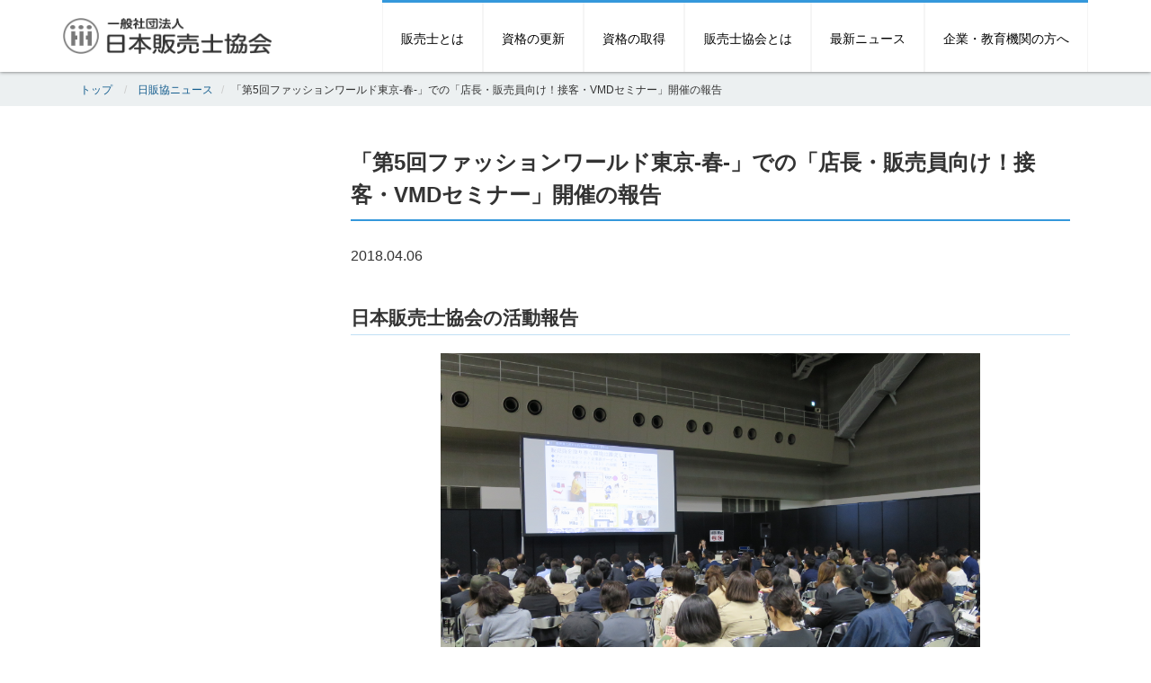

--- FILE ---
content_type: text/html; charset=UTF-8
request_url: https://www.hanbaishi.com/news/6424
body_size: 9933
content:
<!DOCTYPE html>
<html lang="ja">
<head>
<meta charset="utf-8">
<!--[if IE]><meta http-equiv="X-UA-Compatible" content="IE=edge"><![endif]-->
<!--[if lt IE 9]>
<script src="https://www.hanbaishi.com/wp-content/themes/hanbaishi/js/html5shiv.js"></script>
<script src="https://www.hanbaishi.com/wp-content/themes/hanbaishi/js/respond.min.js"></script>
<![endif]-->

<title>  「第5回ファッションワールド東京-春-」での「店長・販売員向け！接客・VMDセミナー」開催の報告 | 一般社団法人　日本販売士協会</title>
<meta name="title" content="  「第5回ファッションワールド東京-春-」での「店長・販売員向け！接客・VMDセミナー」開催の報告 | 一般社団法人　日本販売士協会">
<meta name="description" content="（一社）日本販売士協会は、「第５回ファッションワールド東京-春-」で「店長・販売員向け！接客・VMDセミナー」を開催しました。">
<meta name="keywords" content="日本販売士協会,販売士,販売士検定,リテールマーケティング,店長,販売員,セミナー,接客,VMD">
<meta name="viewport" content="width=device-width,initial-scale=1.0,minimum-scale=1.0,maximum-scale=1.0,user-scalable=yes">
<link rel="icon" type="image/gif" href="https://www.hanbaishi.com/wp-content/themes/hanbaishi/favicon.gif" />
<link rel="shortcut icon" href="https://www.hanbaishi.com/wp-content/themes/hanbaishi/favicon.ico" />
	<!-- -->
<meta name='robots' content='max-image-preview:large' />
<link rel="alternate" title="oEmbed (JSON)" type="application/json+oembed" href="https://www.hanbaishi.com/wp-json/oembed/1.0/embed?url=https%3A%2F%2Fwww.hanbaishi.com%2Fnews%2F6424" />
<link rel="alternate" title="oEmbed (XML)" type="text/xml+oembed" href="https://www.hanbaishi.com/wp-json/oembed/1.0/embed?url=https%3A%2F%2Fwww.hanbaishi.com%2Fnews%2F6424&#038;format=xml" />
<style id='wp-img-auto-sizes-contain-inline-css' type='text/css'>
img:is([sizes=auto i],[sizes^="auto," i]){contain-intrinsic-size:3000px 1500px}
/*# sourceURL=wp-img-auto-sizes-contain-inline-css */
</style>
<style id='wp-block-library-inline-css' type='text/css'>
:root{--wp-block-synced-color:#7a00df;--wp-block-synced-color--rgb:122,0,223;--wp-bound-block-color:var(--wp-block-synced-color);--wp-editor-canvas-background:#ddd;--wp-admin-theme-color:#007cba;--wp-admin-theme-color--rgb:0,124,186;--wp-admin-theme-color-darker-10:#006ba1;--wp-admin-theme-color-darker-10--rgb:0,107,160.5;--wp-admin-theme-color-darker-20:#005a87;--wp-admin-theme-color-darker-20--rgb:0,90,135;--wp-admin-border-width-focus:2px}@media (min-resolution:192dpi){:root{--wp-admin-border-width-focus:1.5px}}.wp-element-button{cursor:pointer}:root .has-very-light-gray-background-color{background-color:#eee}:root .has-very-dark-gray-background-color{background-color:#313131}:root .has-very-light-gray-color{color:#eee}:root .has-very-dark-gray-color{color:#313131}:root .has-vivid-green-cyan-to-vivid-cyan-blue-gradient-background{background:linear-gradient(135deg,#00d084,#0693e3)}:root .has-purple-crush-gradient-background{background:linear-gradient(135deg,#34e2e4,#4721fb 50%,#ab1dfe)}:root .has-hazy-dawn-gradient-background{background:linear-gradient(135deg,#faaca8,#dad0ec)}:root .has-subdued-olive-gradient-background{background:linear-gradient(135deg,#fafae1,#67a671)}:root .has-atomic-cream-gradient-background{background:linear-gradient(135deg,#fdd79a,#004a59)}:root .has-nightshade-gradient-background{background:linear-gradient(135deg,#330968,#31cdcf)}:root .has-midnight-gradient-background{background:linear-gradient(135deg,#020381,#2874fc)}:root{--wp--preset--font-size--normal:16px;--wp--preset--font-size--huge:42px}.has-regular-font-size{font-size:1em}.has-larger-font-size{font-size:2.625em}.has-normal-font-size{font-size:var(--wp--preset--font-size--normal)}.has-huge-font-size{font-size:var(--wp--preset--font-size--huge)}.has-text-align-center{text-align:center}.has-text-align-left{text-align:left}.has-text-align-right{text-align:right}.has-fit-text{white-space:nowrap!important}#end-resizable-editor-section{display:none}.aligncenter{clear:both}.items-justified-left{justify-content:flex-start}.items-justified-center{justify-content:center}.items-justified-right{justify-content:flex-end}.items-justified-space-between{justify-content:space-between}.screen-reader-text{border:0;clip-path:inset(50%);height:1px;margin:-1px;overflow:hidden;padding:0;position:absolute;width:1px;word-wrap:normal!important}.screen-reader-text:focus{background-color:#ddd;clip-path:none;color:#444;display:block;font-size:1em;height:auto;left:5px;line-height:normal;padding:15px 23px 14px;text-decoration:none;top:5px;width:auto;z-index:100000}html :where(.has-border-color){border-style:solid}html :where([style*=border-top-color]){border-top-style:solid}html :where([style*=border-right-color]){border-right-style:solid}html :where([style*=border-bottom-color]){border-bottom-style:solid}html :where([style*=border-left-color]){border-left-style:solid}html :where([style*=border-width]){border-style:solid}html :where([style*=border-top-width]){border-top-style:solid}html :where([style*=border-right-width]){border-right-style:solid}html :where([style*=border-bottom-width]){border-bottom-style:solid}html :where([style*=border-left-width]){border-left-style:solid}html :where(img[class*=wp-image-]){height:auto;max-width:100%}:where(figure){margin:0 0 1em}html :where(.is-position-sticky){--wp-admin--admin-bar--position-offset:var(--wp-admin--admin-bar--height,0px)}@media screen and (max-width:600px){html :where(.is-position-sticky){--wp-admin--admin-bar--position-offset:0px}}

/*# sourceURL=wp-block-library-inline-css */
</style><style id='global-styles-inline-css' type='text/css'>
:root{--wp--preset--aspect-ratio--square: 1;--wp--preset--aspect-ratio--4-3: 4/3;--wp--preset--aspect-ratio--3-4: 3/4;--wp--preset--aspect-ratio--3-2: 3/2;--wp--preset--aspect-ratio--2-3: 2/3;--wp--preset--aspect-ratio--16-9: 16/9;--wp--preset--aspect-ratio--9-16: 9/16;--wp--preset--color--black: #000000;--wp--preset--color--cyan-bluish-gray: #abb8c3;--wp--preset--color--white: #ffffff;--wp--preset--color--pale-pink: #f78da7;--wp--preset--color--vivid-red: #cf2e2e;--wp--preset--color--luminous-vivid-orange: #ff6900;--wp--preset--color--luminous-vivid-amber: #fcb900;--wp--preset--color--light-green-cyan: #7bdcb5;--wp--preset--color--vivid-green-cyan: #00d084;--wp--preset--color--pale-cyan-blue: #8ed1fc;--wp--preset--color--vivid-cyan-blue: #0693e3;--wp--preset--color--vivid-purple: #9b51e0;--wp--preset--gradient--vivid-cyan-blue-to-vivid-purple: linear-gradient(135deg,rgb(6,147,227) 0%,rgb(155,81,224) 100%);--wp--preset--gradient--light-green-cyan-to-vivid-green-cyan: linear-gradient(135deg,rgb(122,220,180) 0%,rgb(0,208,130) 100%);--wp--preset--gradient--luminous-vivid-amber-to-luminous-vivid-orange: linear-gradient(135deg,rgb(252,185,0) 0%,rgb(255,105,0) 100%);--wp--preset--gradient--luminous-vivid-orange-to-vivid-red: linear-gradient(135deg,rgb(255,105,0) 0%,rgb(207,46,46) 100%);--wp--preset--gradient--very-light-gray-to-cyan-bluish-gray: linear-gradient(135deg,rgb(238,238,238) 0%,rgb(169,184,195) 100%);--wp--preset--gradient--cool-to-warm-spectrum: linear-gradient(135deg,rgb(74,234,220) 0%,rgb(151,120,209) 20%,rgb(207,42,186) 40%,rgb(238,44,130) 60%,rgb(251,105,98) 80%,rgb(254,248,76) 100%);--wp--preset--gradient--blush-light-purple: linear-gradient(135deg,rgb(255,206,236) 0%,rgb(152,150,240) 100%);--wp--preset--gradient--blush-bordeaux: linear-gradient(135deg,rgb(254,205,165) 0%,rgb(254,45,45) 50%,rgb(107,0,62) 100%);--wp--preset--gradient--luminous-dusk: linear-gradient(135deg,rgb(255,203,112) 0%,rgb(199,81,192) 50%,rgb(65,88,208) 100%);--wp--preset--gradient--pale-ocean: linear-gradient(135deg,rgb(255,245,203) 0%,rgb(182,227,212) 50%,rgb(51,167,181) 100%);--wp--preset--gradient--electric-grass: linear-gradient(135deg,rgb(202,248,128) 0%,rgb(113,206,126) 100%);--wp--preset--gradient--midnight: linear-gradient(135deg,rgb(2,3,129) 0%,rgb(40,116,252) 100%);--wp--preset--font-size--small: 13px;--wp--preset--font-size--medium: 20px;--wp--preset--font-size--large: 36px;--wp--preset--font-size--x-large: 42px;--wp--preset--spacing--20: 0.44rem;--wp--preset--spacing--30: 0.67rem;--wp--preset--spacing--40: 1rem;--wp--preset--spacing--50: 1.5rem;--wp--preset--spacing--60: 2.25rem;--wp--preset--spacing--70: 3.38rem;--wp--preset--spacing--80: 5.06rem;--wp--preset--shadow--natural: 6px 6px 9px rgba(0, 0, 0, 0.2);--wp--preset--shadow--deep: 12px 12px 50px rgba(0, 0, 0, 0.4);--wp--preset--shadow--sharp: 6px 6px 0px rgba(0, 0, 0, 0.2);--wp--preset--shadow--outlined: 6px 6px 0px -3px rgb(255, 255, 255), 6px 6px rgb(0, 0, 0);--wp--preset--shadow--crisp: 6px 6px 0px rgb(0, 0, 0);}:where(.is-layout-flex){gap: 0.5em;}:where(.is-layout-grid){gap: 0.5em;}body .is-layout-flex{display: flex;}.is-layout-flex{flex-wrap: wrap;align-items: center;}.is-layout-flex > :is(*, div){margin: 0;}body .is-layout-grid{display: grid;}.is-layout-grid > :is(*, div){margin: 0;}:where(.wp-block-columns.is-layout-flex){gap: 2em;}:where(.wp-block-columns.is-layout-grid){gap: 2em;}:where(.wp-block-post-template.is-layout-flex){gap: 1.25em;}:where(.wp-block-post-template.is-layout-grid){gap: 1.25em;}.has-black-color{color: var(--wp--preset--color--black) !important;}.has-cyan-bluish-gray-color{color: var(--wp--preset--color--cyan-bluish-gray) !important;}.has-white-color{color: var(--wp--preset--color--white) !important;}.has-pale-pink-color{color: var(--wp--preset--color--pale-pink) !important;}.has-vivid-red-color{color: var(--wp--preset--color--vivid-red) !important;}.has-luminous-vivid-orange-color{color: var(--wp--preset--color--luminous-vivid-orange) !important;}.has-luminous-vivid-amber-color{color: var(--wp--preset--color--luminous-vivid-amber) !important;}.has-light-green-cyan-color{color: var(--wp--preset--color--light-green-cyan) !important;}.has-vivid-green-cyan-color{color: var(--wp--preset--color--vivid-green-cyan) !important;}.has-pale-cyan-blue-color{color: var(--wp--preset--color--pale-cyan-blue) !important;}.has-vivid-cyan-blue-color{color: var(--wp--preset--color--vivid-cyan-blue) !important;}.has-vivid-purple-color{color: var(--wp--preset--color--vivid-purple) !important;}.has-black-background-color{background-color: var(--wp--preset--color--black) !important;}.has-cyan-bluish-gray-background-color{background-color: var(--wp--preset--color--cyan-bluish-gray) !important;}.has-white-background-color{background-color: var(--wp--preset--color--white) !important;}.has-pale-pink-background-color{background-color: var(--wp--preset--color--pale-pink) !important;}.has-vivid-red-background-color{background-color: var(--wp--preset--color--vivid-red) !important;}.has-luminous-vivid-orange-background-color{background-color: var(--wp--preset--color--luminous-vivid-orange) !important;}.has-luminous-vivid-amber-background-color{background-color: var(--wp--preset--color--luminous-vivid-amber) !important;}.has-light-green-cyan-background-color{background-color: var(--wp--preset--color--light-green-cyan) !important;}.has-vivid-green-cyan-background-color{background-color: var(--wp--preset--color--vivid-green-cyan) !important;}.has-pale-cyan-blue-background-color{background-color: var(--wp--preset--color--pale-cyan-blue) !important;}.has-vivid-cyan-blue-background-color{background-color: var(--wp--preset--color--vivid-cyan-blue) !important;}.has-vivid-purple-background-color{background-color: var(--wp--preset--color--vivid-purple) !important;}.has-black-border-color{border-color: var(--wp--preset--color--black) !important;}.has-cyan-bluish-gray-border-color{border-color: var(--wp--preset--color--cyan-bluish-gray) !important;}.has-white-border-color{border-color: var(--wp--preset--color--white) !important;}.has-pale-pink-border-color{border-color: var(--wp--preset--color--pale-pink) !important;}.has-vivid-red-border-color{border-color: var(--wp--preset--color--vivid-red) !important;}.has-luminous-vivid-orange-border-color{border-color: var(--wp--preset--color--luminous-vivid-orange) !important;}.has-luminous-vivid-amber-border-color{border-color: var(--wp--preset--color--luminous-vivid-amber) !important;}.has-light-green-cyan-border-color{border-color: var(--wp--preset--color--light-green-cyan) !important;}.has-vivid-green-cyan-border-color{border-color: var(--wp--preset--color--vivid-green-cyan) !important;}.has-pale-cyan-blue-border-color{border-color: var(--wp--preset--color--pale-cyan-blue) !important;}.has-vivid-cyan-blue-border-color{border-color: var(--wp--preset--color--vivid-cyan-blue) !important;}.has-vivid-purple-border-color{border-color: var(--wp--preset--color--vivid-purple) !important;}.has-vivid-cyan-blue-to-vivid-purple-gradient-background{background: var(--wp--preset--gradient--vivid-cyan-blue-to-vivid-purple) !important;}.has-light-green-cyan-to-vivid-green-cyan-gradient-background{background: var(--wp--preset--gradient--light-green-cyan-to-vivid-green-cyan) !important;}.has-luminous-vivid-amber-to-luminous-vivid-orange-gradient-background{background: var(--wp--preset--gradient--luminous-vivid-amber-to-luminous-vivid-orange) !important;}.has-luminous-vivid-orange-to-vivid-red-gradient-background{background: var(--wp--preset--gradient--luminous-vivid-orange-to-vivid-red) !important;}.has-very-light-gray-to-cyan-bluish-gray-gradient-background{background: var(--wp--preset--gradient--very-light-gray-to-cyan-bluish-gray) !important;}.has-cool-to-warm-spectrum-gradient-background{background: var(--wp--preset--gradient--cool-to-warm-spectrum) !important;}.has-blush-light-purple-gradient-background{background: var(--wp--preset--gradient--blush-light-purple) !important;}.has-blush-bordeaux-gradient-background{background: var(--wp--preset--gradient--blush-bordeaux) !important;}.has-luminous-dusk-gradient-background{background: var(--wp--preset--gradient--luminous-dusk) !important;}.has-pale-ocean-gradient-background{background: var(--wp--preset--gradient--pale-ocean) !important;}.has-electric-grass-gradient-background{background: var(--wp--preset--gradient--electric-grass) !important;}.has-midnight-gradient-background{background: var(--wp--preset--gradient--midnight) !important;}.has-small-font-size{font-size: var(--wp--preset--font-size--small) !important;}.has-medium-font-size{font-size: var(--wp--preset--font-size--medium) !important;}.has-large-font-size{font-size: var(--wp--preset--font-size--large) !important;}.has-x-large-font-size{font-size: var(--wp--preset--font-size--x-large) !important;}
/*# sourceURL=global-styles-inline-css */
</style>

<style id='classic-theme-styles-inline-css' type='text/css'>
/*! This file is auto-generated */
.wp-block-button__link{color:#fff;background-color:#32373c;border-radius:9999px;box-shadow:none;text-decoration:none;padding:calc(.667em + 2px) calc(1.333em + 2px);font-size:1.125em}.wp-block-file__button{background:#32373c;color:#fff;text-decoration:none}
/*# sourceURL=/wp-includes/css/classic-themes.min.css */
</style>
<link rel='stylesheet' id='__EPYT__style-css' href='https://www.hanbaishi.com/wp-content/plugins/youtube-embed-plus/styles/ytprefs.min.css?ver=14.2.4' type='text/css' media='all' />
<style id='__EPYT__style-inline-css' type='text/css'>

                .epyt-gallery-thumb {
                        width: 33.333%;
                }
                
/*# sourceURL=__EPYT__style-inline-css */
</style>
<link rel="https://api.w.org/" href="https://www.hanbaishi.com/wp-json/" /><link rel="alternate" title="JSON" type="application/json" href="https://www.hanbaishi.com/wp-json/wp/v2/posts/6424" /><link rel='canonical' href='https://www.hanbaishi.com/news/6424' />
	<!-- -->
<link rel="alternate" type="application/rss+xml" title="一般社団法人　日本販売士協会" href="https://www.hanbaishi.com/feed"/>

<link rel="stylesheet" href="https://maxcdn.bootstrapcdn.com/bootstrap/3.3.6/css/bootstrap.min.css" integrity="sha384-1q8mTJOASx8j1Au+a5WDVnPi2lkFfwwEAa8hDDdjZlpLegxhjVME1fgjWPGmkzs7" crossorigin="anonymous">
<link rel="stylesheet" href="https://maxcdn.bootstrapcdn.com/font-awesome/4.5.0/css/font-awesome.min.css">
<link rel="stylesheet" href="https://www.hanbaishi.com/wp-content/themes/hanbaishi/css/neat-blue.css" media="screen" id="neat-stylesheet">
<link rel="stylesheet" href="https://blueimp.github.io/Gallery/css/blueimp-gallery.min.css">
<link rel="stylesheet" href="https://www.hanbaishi.com/wp-content/themes/hanbaishi/libs/Bootstrap-Image-Gallery-3.1.1/css/bootstrap-image-gallery.min.css">
<link href="//fonts.googleapis.com/css?family=Lato:100,300,400,700,300italic,400italic,700italic|Lustria" rel="stylesheet" type="text/css" />

<link rel="stylesheet" href="https://www.hanbaishi.com/wp-content/themes/hanbaishi/styles/css/main.css?v=20250328">
<link rel="stylesheet" href="https://www.hanbaishi.com/wp-content/themes/hanbaishi/styles/css/main2.css?v=20251023">
	<link rel="stylesheet" href="https://www.hanbaishi.com/wp-content/themes/hanbaishi/styles/css/after.css">

<meta property="og:site_name" content="一般社団法人　日本販売士協会">
<meta property="og:title" content="  「第5回ファッションワールド東京-春-」での「店長・販売員向け！接客・VMDセミナー」開催の報告 | 一般社団法人　日本販売士協会">
<meta property="og:description" content="（一社）日本販売士協会は、「第５回ファッションワールド東京-春-」で「店長・販売員向け！接客・VMDセミナー」を開催しました。">
<meta property="og:url" content="https://www.hanbaishi.com/news/6424">
<meta property="og:type" content="article">
<meta property="og:image" content="https://www.hanbaishi.com/wp-content/themes/hanbaishi/styles/images/ogimage.jpg" />

<script
  src="https://code.jquery.com/jquery-2.2.4.js"
  integrity="sha256-iT6Q9iMJYuQiMWNd9lDyBUStIq/8PuOW33aOqmvFpqI="
  crossorigin="anonymous"></script>
  

<meta name="google-site-verification" content="KGvPTEnQs4NVGxzV_dJHvpU-_gI7V2RiUWOQhXN7F7s">

</head>
<body class="wp-singular post-template-default single single-post postid-6424 single-format-standard wp-theme-hanbaishi">
<!-- Google tag (gtag.js) -->
<script async src="https://www.googletagmanager.com/gtag/js?id=G-1LND1QL8CG"></script>
<script>
  window.dataLayer = window.dataLayer || [];
  function gtag(){dataLayer.push(arguments);}
  gtag('js', new Date());

  gtag('config', 'G-1LND1QL8CG');
</script>

<script>
  (function(i,s,o,g,r,a,m){i['GoogleAnalyticsObject']=r;i[r]=i[r]||function(){
  (i[r].q=i[r].q||[]).push(arguments)},i[r].l=1*new Date();a=s.createElement(o),
  m=s.getElementsByTagName(o)[0];a.async=1;a.src=g;m.parentNode.insertBefore(a,m)
  })(window,document,'script','https://www.google-analytics.com/analytics.js','ga');

  ga('create', 'UA-82253729-1', 'auto');
  ga('send', 'pageview');

</script>
<div id="fb-root"></div>
<script>(function(d, s, id) {
  var js, fjs = d.getElementsByTagName(s)[0];
  if (d.getElementById(id)) return;
  js = d.createElement(s); js.id = id;
  js.src = "//connect.facebook.net/ja_JP/sdk.js#xfbml=1&version=v2.5";
  fjs.parentNode.insertBefore(js, fjs);
}(document, 'script', 'facebook-jssdk'));</script>

	<div id="nav-wrapper" class="background-white color-black">
		<nav id="mainMenu" class="navbar navbar-fixed-top" role="navigation">
			<div class="container">
				<!-- Brand and toggle get grouped for better mobile display -->
				<div class="navbar-header">
					<button type="button" class="navbar-toggle" data-toggle="collapse" data-target=".navbar-ex1-collapse">
						<span class="sr-only">Toggle navigation</span>
						<span class="icon-bar background-lead"></span>
						<span class="icon-bar background-lead"></span>
						<span class="icon-bar background-lead"></span>
					</button>
					<a class="navbar-brand" href="https://www.hanbaishi.com"><img src="https://www.hanbaishi.com/wp-content/themes/hanbaishi/styles/images/logo_x2.png" alt="一般社団法人　日本販売士協会"></a>
				</div>

				<!-- Collect the nav links, forms, and other content for toggling -->
				<div class="collapse navbar-collapse navbar-ex1-collapse">

					<ul class="nav navbar-nav navbar-right"><li><a href="https://www.hanbaishi.com/retailmarketing"><span>販売士とは</span></a></li>
<li><a href="/update"><span>資格の更新</span></a></li>
<li><a href="https://www.hanbaishi.com/acquire"><span>資格の取得</span></a></li>
<li><a href="https://www.hanbaishi.com/japan-association"><span>販売士協会とは</span></a></li>
<li><a href="https://www.hanbaishi.com/news"><span>最新ニュース</span></a></li>
<li><a href="https://www.hanbaishi.com/forgroup"><span>企業・教育機関の方へ</span></a></li>
</ul>				</div><!-- /.navbar-collapse -->
			</div>
		</nav>

			</div>

<div class="breadcrumbs-container">
	<div class="container">
		<ol class="breadcrumb">
			<li itemscope="itemscope" itemtype="http://data-vocabulary.org/Breadcrumb" class="breadTop"><a itemprop="url" href="https://www.hanbaishi.com" class="pankuzu_home"><span itemprop="title">トップ</span></a></li>
			<li itemscope="itemscope" itemtype="http://data-vocabulary.org/Breadcrumb" class="breadUnder"><a itemprop="url" href="https://www.hanbaishi.com/news" title="日販協ニュース"><span itemprop="title">日販協ニュース</span></a></li><li itemscope="itemscope" itemtype="http://data-vocabulary.org/Breadcrumb" class="breadUnder"><span itemprop="title">「第5回ファッションワールド東京-春-」での「店長・販売員向け！接客・VMDセミナー」開催の報告</span></li>		</ol>
		<div class="clearbox"></div>
	</div>
</div>

<main class="postWrap">
	<section class="">
		<div class="container">
			<div class="row">
				<div class="col-md-9 col-md-push-3 customMainCol">
					<div class="content">
												<h1><span>「第5回ファッションワールド東京-春-」での「店長・販売員向け！接客・VMDセミナー」開催の報告</span></h1>
						<time datetime="2018-04-06" style="display: block; margin-bottom: .5em;">
							2018.04.06						</time>
						<div class="postContent post-post"><h2>日本販売士協会の活動報告</h2>
<p><img fetchpriority="high" decoding="async" class="aligncenter size-full wp-image-121" src="/wp-content/uploads/2018/04/IMG_4894.jpg" alt="会場風景１" width="600" height="486" /></p>
<p>（一社）日本販売士協会は、2018年4月5日（木）16：00〜16：55、「第５回ファッションワールド東京-春-」（2018年4月4日～6日、会場：東京ビッグサイト）において、「店長・販売員向け！接客・VMDセミナー」を開催した。</p>
<p><img decoding="async" class="aligncenter wp-image-121 " src="/wp-content/uploads/2018/04/IMG_4881-e1522980508423.jpg" alt="しぎはら講師" width="300" height="400" /></p>
<p>セミナーでは、ファッションプロデューサー／服飾専門家のしぎはら ひろ子氏から、「顧客の信頼を得る販売コミュニケーションの極意～『販売』とはあなたのファンを獲得すること～」と題する講演を聴いた。同氏は、アパレル販売員やスタイリストなど8万5000人に服飾指導を行い、そのメソッドを「服飾戦略術＝プレゼンス・マネジメント」と名付け、ビジネスパーソンのために「存在感が際立つスタイリング」を指導している。</p>
<p>しぎはら氏は、「ファッション＋テクノロジー」へのパラダイムシフトで販売員を取り巻く環境が激変しており、販売員に求められるものが大きく変わっていること。また、認知心理学を活用したコーディネートやデザイン・色のイメージなどに関する知識を持ち、的確に言葉で伝え、ロジカルな提案を行うことにより、顧客の信頼を得ることできることを訴えた。</p>
<p>約150名（暫定数）の参加者の中には、講師に共感し、熱心にメモを取りながら聴き入る姿が多数みられた。</p>
<p>参加者から、「ファッションをロジカルに説明できる販売員が少ない。興味深い講演だった」、「とても納得のいく内容で、非常に勉強になった。すぐに実践したい」などの感想が寄せられた。</p>
<p><img decoding="async" class="aligncenter size-full wp-image-121" src="/wp-content/uploads/2018/04/IMG_4864.jpg" alt="会場風景２" width="600" height="486" /></p>
<p>＜日本販売士協会事務局からのお礼の言葉＞<br />
終了間際の時間帯にもかかわらず、大変多くの皆様に、ご参加・ご聴講いただき、誠にありがとうございました。これを機会に、接客やディスプレイを含む店舗運営など幅広い知識の習得を目指すリテールマーケティング（販売士）検定試験についてご認識を深めていただくとともに、今後も当協会の事業（セミナー・視察会等）にもご参加いただけましたら幸いです。</p>
</div>
											</div>
				</div>
				<div class="col-md-3 col-md-pull-9 customSubCol">
					<!--
					<div class="list-group bright background-clouds color-text">
											</div>
					-->
				</div>
			</div>
		</div>
	</section>
</main>

<div class="clearbox"></div>

<footer class="background-midnight-blue color-white">
	<div class="container">
		<div class="row">
			<div class="col-sm-8 col-md-6">
				<div class="footerlogo">
					<a href="https://www.hanbaishi.com/"><img src="https://www.hanbaishi.com/wp-content/themes/hanbaishi/styles/images/footerlogo.png" alt="一般社団法人日本販売士協会"></a>
				</div>
				<p>
					<span class="text-loose">〒101-0047</span>
					東京都千代田区内神田 <span class="text-loose">1-17-9</span>
					<span class="text-loose mr-5px">TCUビル6階</span>
					<a class="d-inline-block" href="/japan-association/access">» アクセス</a></p>
				<p class="text-loose">
					<span class="mr-5px">TEL</span> 03-3518-0190<br>
					<span class="mr-5px">FAX</span> 03-3518-0192
				</p>
				<p>平日 <span class="text-loose">10:00〜17:00</span><span class="d-inline-block">（<span class="text-loose">12:00～13:00</span> を除く）</span></p>
				<div class="contact-buttons green"><a href="/contact" class="btn contact-btn-lead">お問い合わせ</a></div>
				<br>

				<h3>資格更新の手続きに関する問い合わせ</h3>
				<div class="mb-20px">
					<p>
						販売士資格更新センター<sapn class="d-inline-block">（一般社団法人公開経営指導協会内）</small>
					</p>
					<p>
						<span class="text-loose mr-5px">TEL</span> <span class="text-loose">03-3524-9301</span><br>
						<span class="mr-5px">Web</span>
						<a href="https://forms.gle/dHHrUdbQ5VaGTuVk9" target="_blank" rel="noopener">
							問い合わせフォーム
							<svg xmlns="http://www.w3.org/2000/svg" height="16px" viewBox="0 -960 960 960" width="16px" fill="#fff" style="vertical-align: -.1em;"><path d="M200-120q-33 0-56.5-23.5T120-200v-560q0-33 23.5-56.5T200-840h280v80H200v560h560v-280h80v280q0 33-23.5 56.5T760-120H200Zm188-212-56-56 372-372H560v-80h280v280h-80v-144L388-332Z"/></svg>
						</a><br>
					</p>
					<p>平日 <span class="text-loose">10:00～17:00</span><span class="d-inline-block">（<span class="text-loose">12:00～13:00</span> を除く）</span></p>
					<p>その他、販売士専用サイト・遅延更新・氏名住所変更に関するお問い合わせは、上記のフォームの中にリンクがございます。</p>
				</div>
			</div>
			<div class="col-sm-4 col-md-4 col-md-push-2">
				<h3>メニュー</h3>
				<ul class="nav-footer"><li><a href="https://www.hanbaishi.com/retailmarketing"><span>販売士とは</span></a></li>
<li><a href="/update"><span>資格の更新</span></a></li>
<li><a href="https://www.hanbaishi.com/acquire"><span>資格の取得</span></a></li>
<li><a href="https://www.hanbaishi.com/japan-association"><span>販売士協会とは</span></a></li>
<li><a href="https://www.hanbaishi.com/news"><span>最新ニュース</span></a></li>
<li><a href="https://www.hanbaishi.com/retailmarketing/qa"><span>よくあるご質問</span></a></li>
<li><a href="https://www.hanbaishi.com/forgroup"><span>企業・教育機関の方へ</span></a></li>
<li><a href="https://www.hanbaishi.com/privacy"><span>個人情報保護方針</span></a></li>
<li><a href="https://x.com/npkjkc"><span>公式X</span></a></li>
<li><a href="https://www.instagram.com/nippankyo/"><span>公式Instagram</span></a></li>
<li><a href="https://www.facebook.com/hanbaishi"><span>公式Facebook</span></a></li>
<li><a href="https://www.youtube.com/channel/UCmiDH_vHu0APen6K3l6Czdw"><span>公式YouTube「販売士チャンネル」</span></a></li>
<li><a href="https://www.instagram.com/retailmarketing__official/"><span>「みんなの販売士」公式Instagram</span></a></li>
</ul>							</div>
		</div>
		<div class="row">
			<div class="col-md-12">
				<div class="footerBannar">
					<div class="footerWidgetBox widget_sp_image" id="widget_sp_image"><a href="https://www.kentei.ne.jp/" target="_blank" class="widget_sp_image-image-link"><img width="333" height="60" class="attachment-full" style="max-width: 100%;" srcset="https://www.hanbaishi.com/wp-content/uploads/2022/06/kentei_h60.png 333w, https://www.hanbaishi.com/wp-content/uploads/2022/06/kentei_h60-300x54.png 300w" sizes="(max-width: 333px) 100vw, 333px" src="/wp-content/uploads/2022/06/kentei_h60.png" /></a></div><div class="footerWidgetBox widget_sp_image" id="widget_sp_image"><a href="https://archive.jcci.or.jp/secret/" target="_blank" class="widget_sp_image-image-link"><img width="224" height="60" alt="商工会議所のヒミツ" class="attachment-full" style="max-width: 100%;" src="/wp-content/uploads/2016/08/footerbannar.png" /></a></div><div class="footerWidgetBox widget_sp_image" id="widget_sp_image"><a href="https://www.ishigakiservice.jp/" target="_blank" class="widget_sp_image-image-link"><img width="260" height="100" alt="商工会議所向け保険制度" class="attachment-full" style="max-width: 100%;" src="/wp-content/uploads/2024/06/hoken_bunner.png" /></a></div>				</div>
				<hr>
				<div class="row">
					<div class="col-md-12 text-center cr">
						Copyright&copy;2014 (一社)日本販売士協会　All rights reserved.
					</div>
				</div>
			</div>
		</div>
	</div>
</footer>

<div class="clearbox"></div>
<script type="speculationrules">
{"prefetch":[{"source":"document","where":{"and":[{"href_matches":"/*"},{"not":{"href_matches":["/wp-*.php","/wp-admin/*","/wp-content/uploads/*","/wp-content/*","/wp-content/plugins/*","/wp-content/themes/hanbaishi/*","/*\\?(.+)"]}},{"not":{"selector_matches":"a[rel~=\"nofollow\"]"}},{"not":{"selector_matches":".no-prefetch, .no-prefetch a"}}]},"eagerness":"conservative"}]}
</script>
<script type="text/javascript" async defer src="https://www.hanbaishi.com/wp-content/themes/hanbaishi/styles/js/base.js?20240611" id="basejs-js"></script>
<script src="https://maxcdn.bootstrapcdn.com/bootstrap/3.3.6/js/bootstrap.min.js" integrity="sha384-0mSbJDEHialfmuBBQP6A4Qrprq5OVfW37PRR3j5ELqxss1yVqOtnepnHVP9aJ7xS" crossorigin="anonymous"></script>
<!-- Include slider -->
<script src="https://www.hanbaishi.com/wp-content/themes/hanbaishi/js/jquery.event.move.js"></script>
<script src="https://www.hanbaishi.com/wp-content/themes/hanbaishi/js/jquery.mixitup.min.js"></script>
<script src="https://www.hanbaishi.com/wp-content/themes/hanbaishi/js/responsive-slider.js"></script>
<script src="https://www.hanbaishi.com/wp-content/themes/hanbaishi/js/responsive-calendar.js"></script>
<script src="//blueimp.github.io/Gallery/js/jquery.blueimp-gallery.min.js"></script>
<script src="https://www.hanbaishi.com/wp-content/themes/hanbaishi/libs/Bootstrap-Image-Gallery-3.1.1/js/bootstrap-image-gallery.min.js"></script>
<script src="https://www.hanbaishi.com/wp-content/themes/hanbaishi/js/reduce-menu.js"></script>
<script src="https://www.hanbaishi.com/wp-content/themes/hanbaishi/js/match-height.js"></script>

</body>
</html>
<!--Cached using Nginx-Helper on 2026-01-25 04:26:19. It took 5 queries executed in 0.045 seconds.-->
<!--Visit http://wordpress.org/extend/plugins/nginx-helper/faq/ for more details-->

--- FILE ---
content_type: text/css
request_url: https://www.hanbaishi.com/wp-content/themes/hanbaishi/styles/css/main.css?v=20250328
body_size: 60917
content:
.spritesource-sprite,.spritesource-sp-arrow_l,#js-topSlideWidget .slick-prev:before,.spritesource-sp-arrow_r,#js-topSlideWidget .slick-next:before,.spritesource-sp-blank,.spritesource-sp-clock,.spritesource-sp-close,.spritesource-sp-dllink,.buttons a.dl_icon:after,.spritesource-sp-extlink,.buttons a.external_icon:after,.spritesource-sp-extlink2,.postContent .external:after,.spritesource-sp-extlink_mini,.frontcontent5 .infobox .contents .buttons .btn:after,.spritesource-sp-flag,.spritesource-sp-open,.spritesource-sp-pankuzu_top,.spritesource-sp-sidearrow1,.list-group .sidemenu>ul>li>a:before,.spritesource-sp-sidearrow2,.list-group .sidemenu ul li .sub-menu>li.current-menu-item>a:before,.list-group .sidemenu ul li .sub-menu>li>a:hover:before,.spritesource-sp-sidearrow3,.list-group .sidemenu ul li .sub-menu>li>a:before,.spritesource-sp-sns_facebook,.spritesource-sp-sns_line,.spritesource-sp-sns_twitter,.spritesource-sp-topinfo1arrow,.frontcontent1 .info-thumbnail2 h4:before,.spritesource-sp-topinfo1arrow2,h2 .link a:before,.spritesource-sp-topinfo2arrow,.frontcontent1 .info-thumbnail2 h4:hover:before,.spritesource-sp-updatearrow,.postContent .btnlinks .btnlink a:before,.spritesource-sp-updatearrow2,.postContent .btnlinks .btnlink a:hover:before,.spritesource-sp-updateicon1,.postContent .shikakuboxwrap .shikakubox .shikakuboxHead .iconuser:before,.spritesource-sp-updateicon2,.postContent .shikakuboxwrap .shikakubox .shikakuboxHead .iconpost:before,.spritesource-sp-updateicon3,.postContent .shikakuboxwrap .shikakubox .shikakuboxHead .iconpc:before,.spritesource-sp-updateicon4,.postContent .shikakuboxwrap .shikakubox .shikakuPrice:before,.spritesource-sp-updateicon5,.postContent .shikakuboxwrap .shikakubox .shikakuTime:before,.spritesource-sp-updateicon6,.postContent .shikakuboxwrap .shikakubox .shikakuPoint li:before,.spritesource-sp-updateicon7,.postContent .shikakuboxwrap .shikakubox .shikakuboxHead .iconbook:before{background-image:url('../images/spritesource-s0b496ef011.png');background-repeat:no-repeat}.spritesource-sp-arrow_l,#js-topSlideWidget .slick-prev:before{background-position:0 0;height:28px;width:17px}.spritesource-sp-arrow_r,#js-topSlideWidget .slick-next:before{background-position:0 -28px;height:28px;width:17px}.spritesource-sp-blank{background-position:0 -56px;height:1px;width:1px}.spritesource-sp-clock{background-position:0 -57px;height:13px;width:13px}.spritesource-sp-close{background-position:0 -70px;height:53px;width:53px}.spritesource-sp-dllink,.buttons a.dl_icon:after{background-position:0 -123px;height:13px;width:14px}.spritesource-sp-extlink,.buttons a.external_icon:after{background-position:0 -136px;height:16px;width:16px}.spritesource-sp-extlink2,.postContent .external:after{background-position:0 -152px;height:16px;width:16px}.spritesource-sp-extlink_mini,.frontcontent5 .infobox .contents .buttons .btn:after{background-position:0 -168px;height:10px;width:10px}.spritesource-sp-flag{background-position:0 -178px;height:30px;width:30px}.spritesource-sp-open{background-position:0 -208px;height:53px;width:53px}.spritesource-sp-pankuzu_top{background-position:0 -261px;height:13px;width:13px}.spritesource-sp-sidearrow1,.list-group .sidemenu>ul>li>a:before{background-position:0 -274px;height:15px;width:9px}.spritesource-sp-sidearrow2,.list-group .sidemenu ul li .sub-menu>li.current-menu-item>a:before,.list-group .sidemenu ul li .sub-menu>li>a:hover:before{background-position:0 -289px;height:10px;width:6px}.spritesource-sp-sidearrow3,.list-group .sidemenu ul li .sub-menu>li>a:before{background-position:0 -299px;height:10px;width:6px}.spritesource-sp-sns_facebook{background-position:0 -309px;height:20px;width:10px}.spritesource-sp-sns_line{background-position:0 -329px;height:18px;width:19px}.spritesource-sp-sns_twitter{background-position:0 -347px;height:15px;width:18px}.spritesource-sp-topinfo1arrow,.frontcontent1 .info-thumbnail2 h4:before{background-position:0 -362px;height:15px;width:9px}.spritesource-sp-topinfo1arrow2,h2 .link a:before{background-position:0 -377px;height:10px;width:6px}.spritesource-sp-topinfo2arrow,.frontcontent1 .info-thumbnail2 h4:hover:before{background-position:0 -387px;height:15px;width:9px}.spritesource-sp-updatearrow,.postContent .btnlinks .btnlink a:before{background-position:0 -402px;height:15px;width:9px}.spritesource-sp-updatearrow2,.postContent .btnlinks .btnlink a:hover:before{background-position:0 -417px;height:15px;width:9px}.spritesource-sp-updateicon1,.postContent .shikakuboxwrap .shikakubox .shikakuboxHead .iconuser:before{background-position:0 -432px;height:51px;width:62px}.spritesource-sp-updateicon2,.postContent .shikakuboxwrap .shikakubox .shikakuboxHead .iconpost:before{background-position:0 -483px;height:50px;width:42px}.spritesource-sp-updateicon3,.postContent .shikakuboxwrap .shikakubox .shikakuboxHead .iconpc:before{background-position:0 -533px;height:51px;width:50px}.spritesource-sp-updateicon4,.postContent .shikakuboxwrap .shikakubox .shikakuPrice:before{background-position:0 -584px;height:20px;width:20px}.spritesource-sp-updateicon5,.postContent .shikakuboxwrap .shikakubox .shikakuTime:before{background-position:0 -604px;height:20px;width:20px}.spritesource-sp-updateicon6,.postContent .shikakuboxwrap .shikakubox .shikakuPoint li:before{background-position:0 -624px;height:15px;width:16px}.spritesource-sp-updateicon7,.postContent .shikakuboxwrap .shikakubox .shikakuboxHead .iconbook:before{background-position:0 -639px;height:50px;width:60px}#__bs_notify__{display:none !important}html,* html body{margin:0 !important;font-size:10px}*{-webkit-text-size-adjust:none}body{margin:0;padding:0;font-family:YuGothic,"游ゴシック",Hiragino Kaku Gothic Pro,"ヒラギノ角ゴ Pro W3",Meiryo,"メイリオ",Helvetica,ArialMT,Osaka,Verdana,"MS PGothic","ＭＳ Ｐゴシック",sans-serif !important;font-weight:500;color:#333;width:100%;background:#FFF}.clearbox{clear:both;height:0px;display:block}.h10{height:10px}.h15{height:15px}img{vertical-align:top;max-width:100%;height:auto}.avatar{max-width:100%;height:auto}hr{clear:both;height:0;margin:0;border:0 none}article,aside,figure,figcaption,footer,header,nav,section{display:block}.h10{display:block;height:10px}.h20{display:block;height:20px}.h30{display:block;height:30px}.alignleft{float:left;margin-right:20px;margin-bottom:20px}.alignright{float:right;margin-left:20px;margin-bottom:20px}.alignnone{margin-bottom:20px}.aligncenter{display:block;margin:0 auto 20px}.t_alignleft{text-align:left}.t_alignright{text-align:right}.t_aligncenter{text-align:center}a,a:visited{color:#145d8e;text-decoration:none}a:hover{text-decoration:underline;color:#32b16c}a img{border:0 none}.navspacer{height:80px}.page{overflow:visible;min-height:0}input,textarea{box-sizing:border-box;color:#333;max-width:100%}input[type=email],input[type=text],textarea{border:1px solid #999;padding:4px 10px}input[type=email]:read-only,input[type=text]:read-only,textarea:read-only{background:#CCC}select{-webkit-appearance:none;-moz-appearance:none;appearance:none;border:1px solid #999;padding:4px 25px 4px 10px;background:url('../images/selectarrow.png?1543203790') no-repeat right center;border-radius:0}select:not(:target){padding-right:5px\9;background-image:none\9}@media screen and (-ms-high-contrast: active), (-ms-high-contrast: none){select{padding-right:5px;background-image:none}}.buttons a{color:#FFF !important;padding:12px 29px;font-size:12px;background-color:#32b16c;border:0 none !important;text-decoration:none !important}.buttons a:hover{opacity:1;background-color:#32b16c;background-image:url('../images/syasen.png?1543203790')}.buttons a.external_icon:after,.buttons a.dl_icon:after{content:'';display:inline-block;margin-left:5px}.buttons.orange a{background-color:#f39800}.buttons.orange a:hover{background-color:#f39800}footer{background:#145d8e !important;padding-top:37px}footer h1,footer h2,footer h3{border-color:#597688}footer h3{border-color:#3498db;font-size:16px;padding-bottom:8px;margin-bottom:27px}footer p{font-size:14px;line-height:21px;margin-bottom:8px}footer a,footer a:visited{color:#FFF !important}footer .cr{font-size:12px}footer .nav-footer li{margin-bottom:12px;font-size:13px;position:relative;padding-left:12px}footer .nav-footer li:before{content:'\00BB';display:block;position:absolute;top:0;left:0}footer .formBox .formIndex{margin-bottom:14px}footer .formBox .formIndex input[type=email],footer .formBox .formIndex input[type=text],footer .formBox .formIndex textarea{width:100%;max-width:243px;box-sizing:border-box}footer .formBox .formIndex textarea{height:70px}footer .formBox .formIndex .formlabel,footer .formBox .formIndex .formInput{float:none;width:auto;padding-left:0;font-size:13px}footer .formBox .formIndex .formlabel{margin-bottom:5px}footer .formBox .formIndex .wpcf7-submit{padding:10px 35px;font-size:14px;background:#32b16c;border:0 none}footer .footerlogo{margin-bottom:30px}footer .footerWidgetBox{margin-bottom:15px}footer .contact-buttons{padding-top:10px}footer .contact-buttons .btn{padding:9px 26px;font-size:14px;line-height:21px}footer .footerBannar{padding-top:48px;text-align:center;padding-bottom:33px}footer .footerBannar .footerWidgetBox{display:inline-block;margin:0 11px}footer .footerBannar .footerWidgetBox img{height:60px;width:auto}.mw_wp_form_preview .formBox .formInput .inlineblock strong{display:none}.formBox .formIndex{clear:both;margin-bottom:50px}.formBox .formIndex:after{content:'';clear:both;display:block}.formBox .formIndex .formlabel{position:relative;z-index:1;float:left;width:30%;padding-left:57px;font-size:18px;line-height:28px;font-weight:bold;padding-top:5px}.formBox .formIndex .formlabel .req{position:absolute;left:0;top:9px;display:inline-block;color:#FFF;font-size:12px;background:#3498db;padding:0 8px;text-align:center;line-height:20px}.formBox .formIndex .formInput{padding-left:32%}.formBox .formIndex .formInput .inlineblock{display:inline-block;margin-right:13px;vertical-align:middle}.formBox .formIndex .formInput .inlineblock2Col{width:97px;margin-bottom:5px}.formBox .formIndex .formInput input[type="text"],.formBox .formIndex .formInput textarea{line-height:30px}.formBox .formIndex .formInput select{height:40px;line-height:30px}.formBox .formIndex .formInput .mwform-radio-field{display:inline-block;margin-top:9px}.formBox .formIndex .formInput .mwform-radio-field label{font-size:18px;line-height:28px}.formBox .formIndex .formInput .mwform-radio-field input[type="radio"],.formBox .formIndex .formInput .mwform-radio-field input[type="checkbox"]{margin-right:20px}.formBox .formIndex .formInputBox{margin-bottom:10px}.formBox .formIndex .submitbtn{border:0 none;background:#32b16c;color:#FFF;font-size:13px;border:0 none;text-align:center;padding:8px 17px;border-radius:6px}.formBox .formIndex .submitbtn:hover{background:url("../images/hovbtn.png?1469017970") #32b16c}.formBox .formIndex .wpcf7-submit{border:0 none;padding:10px 35px;font-size:14px;background:#32b16c}.formBox .formIndex .wpcf7-submit:hover{background:url("../images/hovbtn.png?1469017970") #32b16c}.formBox .formIndex .calcbox{display:inline-block;width:25%;box-sizing:border-box;position:relative;vertical-align:top;letter-spacing:normal;vertical-align:top;padding-left:15px}.formBox .formIndex .calcbox input{max-width:100%;box-sizing:border-box;display:inline-block;text-align:right;width:80px;line-height:34px;font-size:16px}.formBox .formIndex .calcbox .unithead{display:block;font-weight:bold;text-align:left;line-height:23px}.formBox .formIndex .calcbox #js-books+.unit,.formBox .formIndex .calcbox #js-cal+.unit{margin-left:0}.formBox .formIndex .calcbox .unit{font-size:16px;top:32px;display:inline-block}.formBox .formIndex .discountbox{color:#C00}.formBox .formIndex .discountbox input{color:#C00;font-weight:bold}.formBox .formIndex .formInput>.calcbox>.unit{right:6px;top:32px}.formBox .formIndex .formInput .discountbox,.formBox .formIndex .formInput .totalbox{box-sizing:border-box;position:relative;text-align:right}.formBox .formIndex .formInput .discountbox .unit,.formBox .formIndex .formInput .totalbox .unit{right:6px;top:9px}.formBox .formIndex .formInput .discountbox input{display:inline-block}.formBox .formIndex .formInput .discountbox .unit{top:32px}.formBox .formIndex .formIndexPostage .formInput .calcbox .unit{top:3px}.formBox .formIndex .formIndexTotal .formInput .calcbox .discountbox .unit{top:9px}.formBox .formIndex .formIndexTotal .formInput .formInput,.formBox .formIndex .formIndexTotal .formInput .formlabel{background:#FFF}.formBox .formIndex .formIndexBooks,.formBox .formIndex .formIndexCal,.formBox .formIndex .formIndexPostage,.formBox .formIndex .formIndexTotal,.formBox .formIndex .formIndexPayment{text-align:right}.formBox .formIndex .formIndexBooks .formlabel,.formBox .formIndex .formIndexCal .formlabel,.formBox .formIndex .formIndexPostage .formlabel,.formBox .formIndex .formIndexTotal .formlabel,.formBox .formIndex .formIndexPayment .formlabel{text-align:left}.formBox .formIndex .formIndexBooks input,.formBox .formIndex .formIndexCal input,.formBox .formIndex .formIndexPostage input,.formBox .formIndex .formIndexTotal input,.formBox .formIndex .formIndexPayment input{text-align:right}.formBox .formIndex .formIndexPostage .formInput,.formBox .formIndex .formIndexTotal .formInput,.formBox .formIndex .formIndexPayment .formInput{padding-right:20px}.formBox .formIndex #js-books_total_fee,.formBox .formIndex #js-cals_total_fee{font-weight:bold}.formBox .formIndex #js-payment{font-weight:bold}.formBox .formIndex #js-book_price,.formBox .formIndex #js-books_total_fee,.formBox .formIndex #js-books_discount,.formBox .formIndex #js-cal_price,.formBox .formIndex #js-cals_total_fee,.formBox .formIndex #js-cals_discount,.formBox .formIndex #js-postage2,.formBox .formIndex #js-postage,.formBox .formIndex #js-total_fee,.formBox .formIndex #js-total_discount,.formBox .formIndex #js-payment{border:0 none;line-height:34px;font-size:16px;background:#F5F5F5;padding-right:0;margin-right:-10px;-webkit-appearance:none;padding:0}.formBox .formIndex #js-book_price:not(:target),.formBox .formIndex #js-books_total_fee:not(:target),.formBox .formIndex #js-books_discount:not(:target),.formBox .formIndex #js-cal_price:not(:target),.formBox .formIndex #js-cals_total_fee:not(:target),.formBox .formIndex #js-cals_discount:not(:target),.formBox .formIndex #js-postage2:not(:target),.formBox .formIndex #js-postage:not(:target),.formBox .formIndex #js-total_fee:not(:target),.formBox .formIndex #js-total_discount:not(:target),.formBox .formIndex #js-payment:not(:target){margin-right:0}.formBox .formIndex #js-total_fee,.formBox .formIndex #js-total_discount,.formBox .formIndex #js-postage2,.formBox .formIndex #js-payment{background:#FFF}.formBox .formIndex .formIndexBooks,.formBox .formIndex .formIndexCal,.formBox .formIndex .formIndexPostage,.formBox .formIndex .formIndexTotal{display:flex;flex-wrap:wrap;justify-content:flex-start;margin-bottom:0;box-sizing:border-box;margin-bottom:-1px}.formBox .formIndex .formIndexBooks .formlabel,.formBox .formIndex .formIndexCal .formlabel,.formBox .formIndex .formIndexPostage .formlabel,.formBox .formIndex .formIndexTotal .formlabel{width:26%;background:#ecf0f1;float:none;box-sizing:border-box;padding:10px;text-align:center;font-size:18px;border:1px solid #e8e8e8;box-sizing:border-box;padding-top:32px}.formBox .formIndex .formIndexBooks .formlabel:not(:target),.formBox .formIndex .formIndexCal .formlabel:not(:target),.formBox .formIndex .formIndexPostage .formlabel:not(:target),.formBox .formIndex .formIndexTotal .formlabel:not(:target){float:left}.formBox .formIndex .formIndexBooks .formInput,.formBox .formIndex .formIndexCal .formInput,.formBox .formIndex .formIndexPostage .formInput,.formBox .formIndex .formIndexTotal .formInput{width:74%;background:#F5F5F5;padding:15px 28px 11px 13px;text-align:left;letter-spacing:-.40em;border:1px solid #e8e8e8;border-left:0 none;box-sizing:border-box}.formBox .formIndex .formIndexBooks .formInput:not(:target),.formBox .formIndex .formIndexCal .formInput:not(:target),.formBox .formIndex .formIndexPostage .formInput:not(:target),.formBox .formIndex .formIndexTotal .formInput:not(:target){float:left}.formBox .formIndex .formIndexBooks .formInput:not(:target) input,.formBox .formIndex .formIndexCal .formInput:not(:target) input,.formBox .formIndex .formIndexPostage .formInput:not(:target) input,.formBox .formIndex .formIndexTotal .formInput:not(:target) input{max-width:100%}.formBox .formIndex .formIndexTotal .formlabel,.formBox .formIndex .formIndexTotal .formInput{background:#FFF}.formBox .formIndex .formIndexTotal .formlabel{border-right:0 none}.postContent .formBox{max-width:697px}.postContent .formBox .formIndex .formlabel{font-weight:bold}.topSlideHead{display:none}.topSlide{text-align:center}#mainView{position:relative}#js-topSlideWidget{margin-bottom:30px;margin:0 auto;max-width:1140px;overflow:visible}#js-topSlideWidget .slick-track:before{content:'';position:absolute;left:0;top:0;width:100%;height:100%;background:url('../images/slidecover.png?1543203790') 0 0;display:block;z-index:1}#js-topSlideWidget .slick-list{overflow:visible}#js-topSlideWidget.slick-slider{position:static}#js-topSlideWidget .slick-slide{position:relative;-moz-transition:all .25s ease;-o-transition:all .25s ease;-webkit-transition:all .25s ease;transition:all .25s ease}#js-topSlideWidget .slick-slide img{margin-right:auto;margin-left:auto}#js-topSlideWidget .slick-active{z-index:2;-moz-transition:all .25s ease;-o-transition:all .25s ease;-webkit-transition:all .25s ease;transition:all .25s ease}#js-topSlideWidget .slick-next,#js-topSlideWidget .slick-prev{background:#FFF;width:41px;height:96px;text-align:center;line-height:96px;margin:0;margin-top:-48px;text-align:center}#js-topSlideWidget .slick-next:before,#js-topSlideWidget .slick-prev:before{content:'';display:inline-block;vertical-align:middle;line-height:96px}#js-topSlideWidget .slick-next{right:0;border-radius:8px 0 0 8px}#js-topSlideWidget .slick-prev{left:0;border-radius:0 8px 8px 0}#js-topSlideWidget .slick-dots{display:block;bottom:-9px;margin:0;left:0;width:100%;display:table;table-layout:fixed}#js-topSlideWidget .slick-dots li{padding:0;margin:0;height:auto;width:auto;display:table-cell;opacity:1;z-index:1}#js-topSlideWidget .slick-dots li button{display:block !important;opacity:1;height:9px;width:100%;display:block;background:#000;padding:0}#js-topSlideWidget .slick-dots li button:before{display:none}#js-topSlideWidget .slick-dots li.slick-active button{background:#3498db}#js-topSlideWidget .slick-dots li.slick-active:hover button{background:#32b16c}.responsive-slider-parallax{overflow:hidden;margin:0;padding-bottom:9px}.buttons{text-align:center;font-size:14px;font-size:1.4rem}.buttons .btn{padding:8px 17px}.frontcontent1{padding-top:51px;padding-bottom:0}.frontcontent1 h3{margin:0;background:#3498db;color:#FFF;font-weight:bold;text-align:center;padding:2px;line-height:56px;font-size:24px;border-radius:10px 10px 0 0}.frontcontent1 h3 img{margin-right:-3px;position:absolute;left:50%;margin-left:-161px}.frontcontent1 .containerInner{border:1px solid #DDD;position:relative;padding:19px 27px 16px;border-radius:0 0 10px 10px}.frontcontent1 h4{-moz-transition:all .25s ease;-o-transition:all .25s ease;-webkit-transition:all .25s ease;transition:all .25s ease;font-size:16px;line-height:16px;color:#145d8e;font-weight:bold;margin:0 0 10px}.frontcontent1 .caption{padding:12px}.frontcontent1 .contentsLink{border:1px solid transparent;display:block;text-decoration:none;background-color:transparent;-moz-transition:all .25s ease;-o-transition:all .25s ease;-webkit-transition:all .25s ease;transition:all .25s ease;color:#333;margin-bottom:0}.frontcontent1 .description{font-size:14px;line-height:21px;margin-bottom:0}.frontcontent1 .description span{color:#e14d4c}.frontcontent1 .info-thumbnail{margin:0 0 21px}.frontcontent1 .info-thumbnail2 h4{margin-left:7px}.frontcontent1 .info-thumbnail2 h4 a{text-decoration:none}.frontcontent1 .info-thumbnail2 h4:before{content:'';display:inline-block;margin-right:8px}.frontcontent1 .thumbnail-info{border:3px solid #145d8e;background:#f5f5f5;padding:7px 30px 14px;margin:0 0 28px;border-radius:0;text-decoration:none}.frontcontent1 .thumbnail-info .caption{padding:0;padding-top:18px}.frontcontent1 .thumbnail-info .thumblight{float:left;margin-right:30px;background:url('../images/lighticon.png?1543203790') no-repeat center center;background-size:contain;-moz-transition:all .25s ease;-o-transition:all .25s ease;-webkit-transition:all .25s ease;transition:all .25s ease}.frontcontent1 .thumbnail-info .thumblight img{opacity:0}.frontcontent1 .thumbnail-info:hover{color:#32b16c;border:3px solid #32b16c}.frontcontent1 .thumbnail-info:hover h4{color:#32b16c;-moz-transition:all .25s ease;-o-transition:all .25s ease;-webkit-transition:all .25s ease;transition:all .25s ease}.frontcontent1 .thumbnail-info:hover .description{color:#000}.frontcontent1 .thumbnail-info:hover .thumblight{background-image:url('../images/lighticon2.png?1543203790');-moz-transition:all .25s ease;-o-transition:all .25s ease;-webkit-transition:all .25s ease;transition:all .25s ease}.frontcontent1 .largebtn{padding:20px;text-align:center;position:absolute;bottom:0;box-sizing:border-box;width:100%}.frontcontent1 .largebtn .btn{border:0 none;border-radius:5px;color:#FFF;font-size:16px;vertical-align:middle;padding:10px 20px}.frontcontent1 .largebtn .btn span{font-size:23px;display:inline-block;margin-right:15px;vertical-align:sub}.frontcontent1 .largebtn .btn:hover{opacity:0.85}.frontcontent1 .largebtn1 .btn{background:#f39800;border-bottom:5px solid #a37528}.frontcontent1 .largebtn2 .btn{background:#eb6877;border-bottom:5px solid #8d4a51}.frontcontent1 .infolink{position:absolute;position:absolute;bottom:7%;width:100%;left:0;margin:0;box-sizing:border-box;padding-right:20px;padding-left:20px}.frontcontent1 .infolink a{display:block;text-indent:-9999px;margin:0 auto;max-width:470px;height:0;padding-top:13%;background-size:contain !important}.frontcontent1 .infolink1 a{background:url('../images/icon_top_0000.png?1543203790') no-repeat center center}.frontcontent1 .infolink1 a:hover{background:url('../images/icon_top_0001.png?1543203790') no-repeat center center}.frontcontent1 .infolink2 a{background:url('../images/icon_top_0002.png?1543203790') no-repeat center center}.frontcontent1 .infolink2 a:hover{background:url('../images/icon_top_0003.png?1543203790') no-repeat center center}.frontcontent1 .bannarBox{margin-bottom:17px; text-align:center;} .frontcontent1 .bannarBox .bannar{background-size:cover;display:block;background-repeat:no-repeat;background-position:center center;height:140px;text-align:center;border:5px solid #145d8e;border-radius:3px;line-height:130px;font-weight:bold;font-size:30px;text-shadow:0 2px 0 #fff, 2px 0 0 #fff, 0 -2px 0 #fff, -2px 0 0 #fff, -2px -2px 0 #fff, 2px -2px 0 #fff, -2px 2px 0 #fff, 2px 2px 0 #fff;text-decoration:none}.frontcontent1 .bannarBox .bannar span{font-size:36px}.frontcontent1 .bannarBox .bannar:hover{border-color:#32b16c}.frontcontent1 .bannarBox .bannar1{background-image:url('../images/v2_0003.png?1543203790')}.frontcontent1 .bannarBox .bannar2{background-image:url('../images/v2_0004.png?1543203790')}.frontcontent1 .topBoxWrap .topBoxIndex h4{font-size:18px;font-weight:bold;letter-spacing:0.2em;line-height:30px;margin-bottom:12px;word-break:break-all}.frontcontent1 .topBoxWrap .topBoxIndex h4 img{vertical-align:middle;margin-right:11px}.frontcontent1 .topBoxWrap .topBoxIndex p{font-size:14px;line-height:21px}h2{font-size:24px;line-height:36px}h2 span{padding-bottom:9px}h2 .link{float:right;width:20%;line-height:20px;margin-top:0;padding-top:14px;text-align:right}h2 .link a{padding:0;background:none;color:#145d8e;font-size:14px;line-height:16px;border:0 none}h2 .link a:before{content:'';display:inline-block;margin-right:8px}.frontcontent2{padding-top:27px;padding-bottom:0}.frontcontent2 h2{margin-top:4px;margin-bottom:32px}.frontcontent2 ul{padding:0;margin:0}.frontcontent2 ul li{list-style:none;font-size:14px;font-size:1.4rem;position:relative;margin-bottom:16px;padding-left:115px}.frontcontent2 ul li .date{position:absolute;left:0;top:0;width:100px}.frontcontent2 .info-row .info{width:auto;display:block}.frontcontent3{padding-top:19px;padding-bottom:22px}.frontcontent3 h2{margin-top:4px;margin-bottom:41px}.frontcontent3 .artIndex,.frontcontent3 .col-sm-12{margin-bottom:0}.frontcontent3 .info-thumbnail .caption h3{font-size:14px;line-height:21px;font-weight:bold}.frontcontent4{background:url('../images/frontcontent4_bg.jpg?1543203790') no-repeat center center;background-size:cover}.frontcontent4 h2{color:#FFF;margin-bottom:30px}.frontcontent4 .partsBoxKatsuyaku{background:#FFF;border-radius:8px}.frontcontent4 .partsBoxKatsuyaku .partsBoxIndex{padding:20px}.frontcontent4 .partsBoxKatsuyaku .partsBoxTitle h3{color:#3498db;font-size:16px;font-weight:bold;margin-top:0}.frontcontent4 .partsBoxKatsuyaku h4{font-size:13px}.frontcontent4 .partsBoxKatsuyaku .partsBoxThumb{float:left}.frontcontent4 .partsBoxKatsuyaku .partsBoxDescription{padding-left:200px}.frontcontent4 .partsBoxKatsuyaku .partsBoxDescription p{font-size:13px;line-height:18px}.frontcontent4 .partsBoxKatsuyaku .partsBoxDescription p strong{display:block;margin-bottom:5px}.frontcontent5{padding-top:0;margin-top:-4px}.frontcontent5 .description{padding-top:26px;font-size:14px;line-height:21px;margin-bottom:28px}.frontcontent5 .flex{display:-webkit-box;display:-webkit-flex;display:-ms-flexbox;display:flex;-webkit-box-pack:justify;-webkit-justify-content:space-between;-ms-flex-pack:justify;justify-content:space-between;flex-wrap:wrap}.frontcontent5 .flex:after{content:"";display:block;width:30%}.frontcontent5 .flex .index{width:30%;box-sizing:border-box;margin-bottom:1.9%;text-align:center;padding:0 5px}.frontcontent5 .flex .index h3{font-size:14px;line-height:21px;font-weight:bold;margin-bottom:7px}.frontcontent5 .flex .index .btn{padding:12px 30px;white-space:normal}.frontcontent5 .infobox .thumb{float:left;width:51%}.frontcontent5 .infobox .contents{padding-left:55%}.frontcontent5 .infobox .contents .title{font-size:14px;line-height:21px;margin-bottom:27px}.frontcontent5 .infobox .contents .buttons{text-align:left;margin-bottom:40px}.frontcontent5 .infobox .contents .buttons .btn{font-size:14px;line-height:21px;padding:9px 29px 9px 25px;white-space:normal}.frontcontent5 .infobox .contents .buttons .btn:after{content:'';display:inline-block;margin-left:10px}.frontcontent5 .infobox .contents .subinfo{line-height:21px}.frontcontent5 .infobox .contents .subinfo a{font-size:14px}.frontcontent5 .infobox .contents .subinfo span{font-size:12px;display:block;margin-top:-3px}.frontcontent6{padding-top:51px;padding-bottom:0}.frontcontent6 h3{margin:0;color:#FFF;font-weight:bold;text-align:center;padding:2px;line-height:56px;font-size:24px;border-radius:10px 10px 0 0}.frontcontent6 h3{margin:0;color:#000;font-weight:bold;text-align:center;padding:2px;line-height:56px;font-size:24px;border-radius:10px 10px 0 0}.frontcontent6 h3 img{margin-right:-3px;position:absolute;left:50%;margin-left:-161px}.frontcontent6 .containerInner{border:1px solid #DDD;position:relative;padding:19px 27px 16px;border-radius:0 0 10px 10px}.frontcontent6 h4{-moz-transition:all .25s ease;-o-transition:all .25s ease;-webkit-transition:all .25s ease;transition:all .25s ease;font-size:16px;line-height:16px;color:#145d8e;font-weight:bold;margin:0 0 10px}.frontcontent6 .caption{padding:12px}.frontcontent6 .contentsLink{border:1px solid transparent;display:block;text-decoration:none;background-color:transparent;-moz-transition:all .25s ease;-o-transition:all .25s ease;-webkit-transition:all .25s ease;transition:all .25s ease;color:#333;margin-bottom:0}.frontcontent6 .description{font-size:14px;line-height:21px;margin-bottom:0}.frontcontent6 .description span{color:#e14d4c}.frontcontent6 .info-thumbnail{margin:0 0 21px}.frontcontent6 .info-thumbnail2 h4{margin-left:7px}.frontcontent6 .info-thumbnail2 h4 a{text-decoration:none}.frontcontent6 .info-thumbnail2 h4:before{content:'';display:inline-block;margin-right:8px}.frontcontent6 .thumbnail-info{border:3px solid #145d8e;background:#f5f5f5;padding:7px 30px 14px;margin:0 0 28px;border-radius:0;text-decoration:none}.frontcontent6 .thumbnail-info .caption{padding:0;padding-top:18px}.frontcontent6 .thumbnail-info .thumblight{float:left;margin-right:30px;background:url('../images/lighticon.png?1543203790') no-repeat center center;background-size:contain;-moz-transition:all .25s ease;-o-transition:all .25s ease;-webkit-transition:all .25s ease;transition:all .25s ease}.frontcontent6 .thumbnail-info .thumblight img{opacity:0}.frontcontent6 .thumbnail-info:hover{color:#32b16c;border:3px solid #32b16c}.frontcontent6 .thumbnail-info:hover h4{color:#32b16c;-moz-transition:all .25s ease;-o-transition:all .25s ease;-webkit-transition:all .25s ease;transition:all .25s ease}.frontcontent6 .thumbnail-info:hover .description{color:#000}.frontcontent6 .thumbnail-info:hover .thumblight{background-image:url('../images/lighticon2.png?1543203790');-moz-transition:all .25s ease;-o-transition:all .25s ease;-webkit-transition:all .25s ease;transition:all .25s ease}.frontcontent6 .largebtn{padding:20px;text-align:center;position:absolute;bottom:0;box-sizing:border-box;width:100%}.frontcontent6 .largebtn .btn{border:0 none;border-radius:5px;color:#FFF;font-size:16px;vertical-align:middle;padding:10px 20px}.frontcontent6 .largebtn .btn span{font-size:23px;display:inline-block;margin-right:15px;vertical-align:sub}.frontcontent6 .largebtn .btn:hover{opacity:0.85}.frontcontent6 .largebtn1 .btn{background:#f39800;border-bottom:5px solid #a37528}.frontcontent6 .largebtn2 .btn{background:#eb6877;border-bottom:5px solid #8d4a51}.frontcontent6 .infolink{position:absolute;position:absolute;bottom:7%;width:100%;left:0;margin:0;box-sizing:border-box;padding-right:20px;padding-left:20px}.frontcontent6 .infolink a{display:block;text-indent:-9999px;margin:0 auto;max-width:470px;height:0;padding-top:13%;background-size:contain !important}.frontcontent6 .infolink1 a{background:url('../images/icon_top_0000.png?1543203790') no-repeat center center}.frontcontent6 .infolink1 a:hover{background:url('../images/icon_top_0001.png?1543203790') no-repeat center center}.frontcontent6 .infolink2 a{background:url('../images/icon_top_0002.png?1543203790') no-repeat center center}.frontcontent6 .infolink2 a:hover{background:url('../images/icon_top_0003.png?1543203790') no-repeat center center}.frontcontent6 .bannarBox{margin-bottom:17px; text-align:center;} .frontcontent6 .bannarBox .bannar{background-size:cover;display:block;background-repeat:no-repeat;background-position:center center;height:140px;text-align:center;border:5px solid #145d8e;border-radius:3px;line-height:130px;font-weight:bold;font-size:30px;text-shadow:0 2px 0 #fff, 2px 0 0 #fff, 0 -2px 0 #fff, -2px 0 0 #fff, -2px -2px 0 #fff, 2px -2px 0 #fff, -2px 2px 0 #fff, 2px 2px 0 #fff;text-decoration:none}.frontcontent6 .bannarBox .bannar span{font-size:36px}.frontcontent6 .bannarBox .bannar:hover{border-color:#32b16c}.frontcontent6 .bannarBox .bannar1{background-image:url('../images/v2_0003.png?1543203790')}.frontcontent6 .bannarBox .bannar2{background-image:url('../images/v2_0004.png?1543203790')}.frontcontent6 .topBoxWrap .topBoxIndex h4{font-size:18px;font-weight:bold;letter-spacing:0.2em;line-height:30px;margin-bottom:12px;word-break:break-all}.frontcontent6 .topBoxWrap .topBoxIndex h4 img{vertical-align:middle;margin-right:11px}.frontcontent6 .topBoxWrap .topBoxIndex p{font-size:14px;line-height:21px}.artIndex{margin-bottom:30px}.artIndex a{text-decoration:none}.artIndex .indexinner{display:flex;flex-wrap:wrap;justify-content:flex-start;margin-left:-3%}.artIndex .indexinner::after{clear:both;display:block;content:''}.artIndex .info-thumbnail-link{width:30.3%;text-align:left;margin-bottom:3%;margin-left:3%}.artIndex .info-thumbnail-link:nth-of-type(3n+1){clear:both}.artIndex .info-thumbnail-link:not(:target){float:left}.artIndex .info-thumbnail-link .info-thumbnail{height:100%;box-shadow:0 0 0px 1px #DDD;border-radius:7px;overflow:hidden}.artIndex .info-thumbnail-link .info-thumbnail.with-icon{margin-top:0}.artIndex .info-thumbnail-link .info-thumbnail .caption h3{font-size:18px;font-weight:bold;line-height:24px;margin-bottom:16px;color:#145d8e}.artIndex .info-thumbnail-link .info-thumbnail .caption p{color:#000}.artIndex .info-thumbnail-link .info-thumbnail .caption .author{margin-bottom:10px}.artIndex .info-thumbnail-link .info-thumbnail .caption .author span{font-size:14px;color:#000;display:block;font-weight:bold}.artIndex .info-thumbnail-link .partsBoxThumb{text-align:center;margin:-1px -1px 0}.artIndex .info-thumbnail-link .partsBoxThumb img{width:100%;border-radius:0}.artIndex .info-thumbnail-link .description{overflow:hidden;height:108px;font-size:14px;line-height:21px;color:#000}.artIndex .info-thumbnail-link .btmlink{text-align:right}.artIndex .info-thumbnail-link .btmlink span{display:inline-block;padding:11px 30px;font-size:12px;background:#32b16c;color:#FFF;border-radius:5px}.artIndex .info-thumbnail-link .grouptype{margin:0 0 21px}.artIndex .info-thumbnail-link .grouptype ul{margin:0;padding:0;list-style:none}.artIndex .info-thumbnail-link .grouptype ul li{list-style:none;display:inline-block;margin-right:9px;background:#e8e8e8;color:#333;font-size:12px;line-height:16px;padding:2px 11px}.artIndex .info-thumbnail-link h4{font-size:16px;font-weight:bold;margin:0 0 15px;color:#000}.artIndex .info-thumbnail-link .info-thumbnail:hover{box-shadow:0 0 0px 3px #32b16c}.artIndex .info-thumbnail-link .info-thumbnail:hover .caption h3{color:#32b16c}.artIndex .info-thumbnail-link .info-thumbnail:hover .btmlink span{background:url('../images/hovbtn.png?1543203790') #32b16c}@-moz-document url-prefix(){.artIndex .indexinner{margin-bottom:3%}}.singlegrouptype{margin:0 0 21px}.singlegrouptype ul{margin:0;padding:0;list-style:none}.singlegrouptype ul li{list-style:none;display:inline-block;margin-right:9px;background:#e8e8e8;color:#333;font-size:12px;line-height:16px;padding:2px 11px}.btmCommonLink,.btmMobileLink{text-align:right;display:none;margin-bottom:20px}.btmCommonLink a,.btmMobileLink a{display:inline-block;padding:12px 29px;font-size:12px;background:#32b16c;border:0 none;border-radius:6px;color:#FFF;float:none !important}.btmCommonLink a:hover,.btmMobileLink a:hover{border:0 none;background:url("../images/hovbtn.png?1469017970") #32b16c}.btmCommonLink{display:block}.breadcrumbs-container{background:#ecf0f1;margin-bottom:5px}.breadcrumbs-container li{font-size:12px}.breadcrumbs-container li a{font-size:12px}.breadcrumbs-container li a:hover{color:#32b16c}.artIndexAssociationlist .info-thumbnail.with-icon{margin-top:0px}.artIndexAssociationlist .info-thumbnail-link{width:47% !important}.artIndexAssociationlist .info-thumbnail-link .info-thumbnail{background:#FFF !important}.artIndexAssociationlist .info-thumbnail-link .info-thumbnail:hover{background:#F5F5F5 !important}.artIndexAssociationlist .info-thumbnail-link .partsBoxThumb{display:none !important}.artIndexAssociationlist .info-thumbnail-link h3{font-size:15px;margin-bottom:10px;color:073190}.artIndexAssociationlist .info-thumbnail-link .description{background-color:transparent !important}.artIndexAssociationlist .info-thumbnail-link .description span{display:block;margin-bottom:5px}.list-group{padding-bottom:18px}.list-group .sidemenu>ul{overflow:hidden;border-radius:5px}.list-group .sidemenu>ul>li>a{background:#145d8e;color:#FFF;padding:21px 21px 20px;position:relative}.list-group .sidemenu>ul>li>a:before{content:'';position:absolute;right:11px;top:24px}.list-group .sidemenu>ul>li>a:hover{background:#145d8e !important;color:#FFF !important}.list-group .sidemenu ul{padding:0;margin:0}.list-group .sidemenu ul li{padding:0;list-style:none}.list-group .sidemenu ul li .list-group-item{border-radius:0}.list-group .sidemenu ul li .sub-menu>li{font-size:14px}.list-group .sidemenu ul li .sub-menu>li.current-menu-item>a{background-color:#3498db;color:#FFF;border:0 none}.list-group .sidemenu ul li .sub-menu>li>a{padding:13px 21px 7px;color:#777}.list-group .sidemenu ul li .sub-menu>li>a:before{content:'';position:absolute;right:13px;top:16px}.list-group .sidemenu ul li .sub-menu>li>a:hover{background:#3498db;color:#FFF;border:0 none}.partsBoxPageNavi .wp-pagenavi{clear:both;text-align:right}.partsBoxPageNavi .wp-pagenavi a,.partsBoxPageNavi .wp-pagenavi span,.partsBoxPageNavi .wp-pagenavi a:hover{padding:5px 8px;font-size:14px;font-weight:500;border:1px solid #3498db;margin-right:5px;display:inline-block;text-decoration:none}.partsBoxPageNavi .wp-pagenavi a:hover,.partsBoxPageNavi .wp-pagenavi span.current{background:#3498db;color:#FFF}.navbar .nav.navbar-nav>li{position:relative}.navbar .nav.navbar-nav>li:after{content:'';position:absolute;width:1px;height:100%;display:block;background:#f5f5f5;top:0;right:0}.navbar .nav.navbar-nav>li a{position:relative;padding:33px 21.1px 27px;font-size:14px}.navbar .nav.navbar-nav>li a:after{content:'';position:absolute;width:1px;height:100%;display:block;background:#f5f5f5;top:0;left:0}.navbar .nav.navbar-nav>li a:before{content:'';position:absolute;width:100%;height:3px;display:block;background:#3498db;top:0;left:0;z-index:1}.navbar .nav.navbar-nav>li.current-menu-item>a,.navbar .nav.navbar-nav>li.active>a{background:#3498db;color:#fff}.navbar .nav.navbar-nav>li.current-menu-item>a:before,.navbar .nav.navbar-nav>li.active>a:before{background-color:#145d8e}section h1 span,footer h1 span,section h2 span,footer h2 span{border-bottom-color:#3498db}.newslist{padding:0;margin:0}.newslist li{list-style:none;font-size:14px;font-size:1.4rem;position:relative;margin-bottom:16px;padding-left:115px}.newslist li .date{position:absolute;left:0;top:0;width:100px}.partsBoxSearch{background:#ecf0f1;padding:10px}.partsBoxSearch .partsBoxHead{font-size:18px;text-align:center;font-weight:bold;margin-bottom:10px}.partsBoxSearch .searchhead{font-size:12px;font-weight:bold;margin-bottom:3px}.partsBoxSearch select{background-color:#FFF;margin-bottom:10px;box-sizing:border-box;max-width:100%;width:100%}.partsBoxSearch input[type="text"]{margin-bottom:10px;box-sizing:border-box;max-width:100%;width:100%}.partsBoxSearch .submitbox{text-align:center}.partsBoxSearch input[type="submit"]{padding:10px 35px;font-size:14px;background:#32b16c;border:0 none;color:#FFF;border-radius:5px}.partsBoxSearch input[type="submit"]:hover{color:#FFF;background:url("../images/hovbtn.png?1469017970") #32b16c}.searchIndexWrap .searchIndex{margin-bottom:25px}.searchIndexWrap .searchIndex .searchIndexTitle{margin-bottom:15px;font-size:24px;font-weight:bold;line-height:16px;border-bottom:1px rgba(52,152,219,0.3) solid}.searchIndexWrap .searchIndex .searchIndexTitle .border{display:inline-block;border-bottom:2px #3498db solid;margin-bottom:-2px;padding-bottom:9px}.searchIndexWrap .searchIndex .searchIndexTitle .kana{font-size:14px}.searchIndexWrap .thumbBox{width:100px;height:auto;float:left}.searchIndexWrap .thumbBox img{width:100%;max-width:100px;height:auto}.searchIndexWrap .thumbBoxNoimg{background:#EEE;width:100px;height:120px;line-height:120px;text-align:center;float:left}.searchIndexWrap .searchIndexContents{padding-left:120px}.searchIndexWrap .searchIndexContents table{width:100%;table-layout:fixed;border:1px solid #e8e8e8}.searchIndexWrap .searchIndexContents table th{background:#ecf0f1;width:150px;padding:10px;vertical-align:top;border:1px solid #e8e8e8;text-align:center}.searchIndexWrap .searchIndexContents table td{font-size:14px;padding:10px;vertical-align:top;border:1px solid #e8e8e8}.searchIndexWrap .searchLink{padding-top:15px;text-align:right}.searchIndexWrap .searchLink a{display:inline-block;padding:10px 35px;font-size:14px;background:#32b16c;border:0 none;color:#FFF;border-radius:5px;text-decoration:none}.searchIndexWrap .searchLink a:hover{color:#FFF;background:url("../images/hovbtn.png?1469017970") #32b16c}section .content h1{margin-bottom:29px;font-size:24px;font-weight:bold;line-height:36px}section .content h1 span{padding-bottom:9px}section .content h1 .kana{padding-bottom:0;border-bottom:0;font-size:14px;display:inline-block;margin-left:15px}section .content h1.imgtitle{position:relative;border-bottom:0 none;display:inline-block}section .content h1.imgtitle img{margin:0}section .content h1.imgtitle .layer{position:absolute;display:block;top:0;left:0;width:100%;height:100%;border:0 none;padding-bottom:0;background:url('../images/bgblue.png?1543203790') no-repeat left top;background-size:contain}section .content h1.imgtitle .title{position:absolute;left:32px;top:28px;border:0 none;padding-bottom:0;color:#FFF;font-size:28px}.postContent{font-size:14px;font-size:1.4rem;line-height:21px}.postContent img{margin-top:0;border-radius:0}.postContent p{font-size:14px;font-size:1.4rem;line-height:21px;margin-bottom:20px}.postContent h2,.postContent h3,.postContent h4{margin-top:0;margin-bottom:20px;font-weight:bold}.postContent h2{font-size:21px;font-size:2.1rem;line-height:36px;margin-top:40px}.postContent h3{font-size:16px;font-size:1.6rem}.postContent h4{font-size:15px;font-size:1.5rem}.postContent ol,.postContent ul{font-size:14px;font-size:1.4rem;margin-bottom:25px;padding-left:21px}.postContent ol li,.postContent ul li{font-size:14px;font-size:1.4rem;margin-bottom:9px;line-height:1.6;position:relative;list-style:none}.postContent ol li::before,.postContent ul li::before{content:'';display:block;position:absolute}.postContent ul li::before{width:6px;height:9px;background:url('../images/listicon.png?1543203790');top:6px;left:-18px}.postContent ol{counter-reset:number}.postContent ol li::before{counter-increment:number;content:counter(number);color:145d8e;top:0;left:-18px;font-weight:bold}.postContent a{color:#145d8e;text-decoration:underline}.postContent table{width:100%;border-collapse:collapse;border-spacing:1px;margin-bottom:30px;text-align:left}.postContent table th,.postContent table td{vertical-align:top;padding:10px}.postContent table th{background:#f5f5f5;border:1px solid #e8e8e8;text-align:center;font-size:16px}.postContent table td{border:1px solid #e8e8e8;font-size:14px;line-height:20px}.postContent .buttons .btn{font-size:14px;padding:10px 25px}.postContent .alignleft{float:left;margin-right:20px;margin-bottom:20px}.postContent .alignright{float:right;margin-left:20px;margin-bottom:20px}.postContent .alignnone{margin-bottom:20px}.postContent .aligncenter{display:block;margin:0 auto 20px}.postContent .t_alignleft{text-align:left}.postContent .t_alignright{text-align:right}.postContent .t_aligncenter{text-align:center}.postContent .color_red{color:#C00}.postContent .colorBox{background:#f4f4f4;padding:20px;margin-bottom:20px}.postContent .boxlink{padding:0}.postContent .boxlink a{display:block;padding:20px;border:3px solid #F4F4F4}.postContent .boxlink a:hover{border:3px solid #145d8e}.postContent .max500Img{max-width:500px;display:block;margin:0 auto 20px}.postContent .max300Img{max-width:300px;display:block;margin:0 auto 20px}.postContent .box_2Column{margin-left:-2%;margin-bottom:40px}.postContent .box_2Column::after{clear:both;display:block;content:''}.postContent .box_2Column .box_column_index{float:left;width:48%;margin-left:2%}.postContent .box_2Column .box_column_index:after{content:'';clear:both;display:block}.postContent .box_2Column .box_column_index:nth-of-type(2n+1){clear:both}.postContent .box_2Column .box_column_index .box_thumb{clear:both;float:left;width:30%;position:relative;z-index:1}.postContent .box_2Column .box_column_index .box_contents{padding-left:32%}.postContent .box_2Column .box_column_index .btn{white-space:normal}.postContent .tabBox{margin-bottom:40px}.postContent .tabBox .tabHead{letter-spacing:-.40em}.postContent .tabBox .tabHead .tabHeadIndex{margin-bottom:-1px;display:inline-block;vertical-align:top;letter-spacing:normal;background:#f5f5f5;text-align:center;font-size:14px;font-weight:bold;border:1px solid #e8e8e8}.postContent .tabBox .tabHead .tabHeadIndex span{display:block;cursor:pointer;padding:10px 15px}.postContent .tabBox .tabHead .tabHeadIndex.active{background:#FFF}.postContent .tabBox .tabBodyIndex{padding:20px;border:1px solid #e8e8e8;display:none}.postContent .tabBox .tabBodyIndex.active{display:block}.postContent .panel-heading{padding:0}.postContent .panel-heading h4{margin-bottom:0 !important}.postContent .panel-heading h4 a{display:block;padding:10px 15px !important}.postContent .spacer10{margin-bottom:10px}.postContent .spacer20{margin-bottom:20px}.postContent .spacer30{margin-bottom:30px}.postContent .spacer40{margin-bottom:40px}.postContent .anchortgt{margin-top:-50px;padding-top:50px}.postContent.post-special img{margin-top:40px;margin-bottom:40px}.postContent .btnlinks{margin-left:-3%}.postContent .btnlinks::after{clear:both;display:block;content:''}.postContent .btnlinks .btnlink{margin:0 0 3% 3%;width:30.3%;float:left}.postContent .btnlinks .btnlink a{display:block;background:#f5f5f5;border:3px solid #145d8e;border-radius:8px;text-align:center;font-size:30px;font-weight:bold;padding:37px 10px;letter-spacing:0.4em;text-decoration:none}.postContent .btnlinks .btnlink a:before{content:'';display:inline-block;vertical-align:top;margin-top:2px;margin-right:20px}.postContent .btnlinks .btnlink a:nth-of-type(3n+1){clear:both}.postContent .btnlinks .btnlink a:hover{border-color:#32b16c;color:#32b16c}.postContent .shikakuboxwrap{display:flex;flex-wrap:wrap;justify-content:flex-start;margin-bottom:40px}.postContent .shikakuboxwrap::after{clear:both;display:block;content:''}.postContent .shikakuboxwrap .shikakubox{margin:0 3% 3% 0;width:30.3%;background:#f5f5f5;position:relative}.postContent .shikakuboxwrap .shikakubox:not(:target){float:left}.postContent .shikakuboxwrap .shikakubox .shikakuboxHead{background:#3498db;color:#FFF;font-size:21px;font-weight:bold;text-align:center;padding:23px 10px 16px}.postContent .shikakuboxwrap .shikakubox .shikakuboxHead .iconbook,.postContent .shikakuboxwrap .shikakubox .shikakuboxHead .iconuser,.postContent .shikakuboxwrap .shikakubox .shikakuboxHead .iconpost,.postContent .shikakuboxwrap .shikakubox .shikakuboxHead .iconpc{display:block;text-align:center;margin-bottom:21px}.postContent .shikakuboxwrap .shikakubox .shikakuboxHead .iconbook:before,.postContent .shikakuboxwrap .shikakubox .shikakuboxHead .iconuser:before,.postContent .shikakuboxwrap .shikakubox .shikakuboxHead .iconpost:before,.postContent .shikakuboxwrap .shikakubox .shikakuboxHead .iconpc:before{content:'';display:inline-block}.postContent .shikakuboxwrap .shikakubox .shikakuboxInner{padding:20px 20px 50px}.postContent .shikakuboxwrap .shikakubox .shikakuTime,.postContent .shikakuboxwrap .shikakubox .shikakuPrice{color:#eb6877;font-size:16px;line-height:21px;vertical-align:middle;margin-bottom:15px;padding-left:25px;position:relative}.postContent .shikakuboxwrap .shikakubox .shikakuTime:before,.postContent .shikakuboxwrap .shikakubox .shikakuPrice:before{content:'';display:inline-block;vertical-align:middle;margin-right:8px;position:absolute;left:0}.postContent .shikakuboxwrap .shikakubox .shikakuPoint li{font-size:16px;line-height:32px;font-weight:bold;margin-bottom:1px}.postContent .shikakuboxwrap .shikakubox .shikakuPoint li:before{content:'';display:inline-block;vertical-align:middle;margin-right:8px}.postContent .shikakuboxwrap .shikakubox .buttons{position:absolute;bottom:20px;left:0;width:100%}.postContent .flowbox{margin-bottom:61px}.postContent .flowbox img{margin:0}.postContent .stepbox::after{clear:both;display:block;content:''}.postContent .stepbox .stepboxIcon{float:left;width:20%;text-align:center;padding-top:47px}.postContent .stepbox .stepboxIcon img{display:inline;margin-left:13px}.postContent .stepbox .stepboxInner{float:right;width:78.6%;padding-top:41px;box-sizing:border-box;padding-right:30px}.postContent .stepbox .stepboxInner::after{clear:both;display:block;content:''}.postContent .stepbox h3{font-size:21px;line-height:32px;margin-bottom:0}.postContent .stepbox h4{font-size:21px;line-height:32px;color:#3498db;margin-bottom:10px}.postContent .stepbox .contents{padding-bottom:33px}.postContent .stepbox1,.postContent .stepbox3,.postContent .stepbox5{background:#f5f5f5}.postContent .stepbox2 .contents{float:left;width:57%}.postContent .stepbox2 .thumb{float:right;width:43%;padding-bottom:33px}.postContent .tabwrap .tabhead{font-size:16px}.postContent .tabwrap .tabhead::after{clear:both;display:block;content:''}.postContent .tabwrap .tabhead .tab{text-align:center;color:#666;background:#ecf0f1;border:1px solid #ccc;width:33.3%;float:left;box-sizing:border-box;padding:9px 10px 8px;font-weight:bold;cursor:pointer}.postContent .tabwrap .tabhead .tab.active{color:#145d8e;background:#FFF;border:1px solid #FFF}.postContent .tabwrap .tabinner{background:#FFF;margin-bottom:33px}.postContent .tabwrap .tabinner .tabbox{display:none;padding:20px 29px}.postContent .tabwrap .tabinner .tabbox.active{display:block}.postContent .tabwrap .tabinner .tabbox table{border:0 none;margin-bottom:6px}.postContent .tabwrap .tabinner .tabbox table td{border:0 none;padding:0 0 19px}.postContent .searchthumb{width:100px;height:auto;float:left}.postContent .searchthumb img{width:100%;max-width:100px;height:auto}.postContent .searchthumb .nothumb{background:#EEE;width:100px;height:120px;line-height:120px;text-align:center}.postContent .searchcontent{padding-left:120px}.postContent .searchcontent table{width:100%;table-layout:fixed}.postContent .searchcontent table th{background:#ecf0f1;width:150px;padding:10px;vertical-align:top}.postContent .searchcontent table td{padding:10px;vertical-align:top}.postContent .metadata{margin-bottom:15px}.postContent .metadata span{display:block}.postContent .movietitle{font-size:30px;margin-bottom:15px}.postContent .external:after{content:'';display:inline-block;margin-left:5px;vertical-align:middle}.certNum{display:inline-block;min-width:60px;background:#EEE;height:40px;vertical-align:top}.certNum br{display:none}.certNum .inlineblock{margin-right:0 !important;vertical-align:top !important;width:100%;display:block !important}.deedHidden{display:none;width:60px}.deedselect{display:none;width:100%;background-color:#FFF}.deedselect.active{display:block}#js-toggleKakitome,#js-toggleYubin,#js-toggleBank{display:none}#js-toggleKakitome.active,#js-toggleYubin.active,#js-toggleBank.active{display:block}.mw_wp_form_confirm #js-toggleBank{display:block}.mw_wp_form_confirm #js-toggleBank br,.mw_wp_form_confirm #js-toggleBank .color_red{display:none}.mw_wp_form_confirm .certNum{min-width:0;height:auto;background:none}.mw_wp_form_confirm .certNum .inlineblock{display:none !important}.mw_wp_form_confirm .certNum .inlineblock.showPrev{display:inline-block !important;line-height:auto;text-align:center;vertical-align:middle}.mw_wp_form_confirm .certNum .inlineblock.showPrev .deedHidden{display:inline-block !important}.anchortgt{margin-top:-50px;padding-top:50px}.formBox .formIndex .calcbox .unit{margin-left:0\9}.formBox .js-toggleProp .formInput{position:relative}.formBox .js-toggleProp .formInput:before{content:'';display:block;position:absolute;left:0;top:0;height:100%;width:100%;background:rgba(255,255,255,0.85)}.formBox .js-toggleProp .formInput.changeable:before{display:none}.formBox .js-toggleProp .formInput .error{position:relative;z-index:1}.mw_wp_form_confirm .formBox .js-toggleProp .formInput:before{display:none !important}.colorTransparent .mwform-checkbox-field label{color:transparent}@media all and (-ms-high-contrast: none){.formBox .formIndex .calcbox .unit{margin-left:0}}@media (min-width: 1200px){.customMainCol{width:830px;left:320px}.customMainCol.customColReverse{left:auto}.customSubCol{}.customSubCol.customColReverse{right:auto}}@media (min-width: 960px){.topBoxWrapFlex{display:-webkit-box;display:-webkit-flex;display:-ms-flexbox;display:flex;-webkit-box-pack:justify;-webkit-justify-content:space-between;-ms-flex-pack:justify;justify-content:space-between;flex-wrap:wrap}.topBoxWrapFlex .topBoxIndex{width:48%}}@media only screen and (min-width: 768px){.navbar-right{margin-right:0}.partsBoxSearch .partsBoxInner{max-height:none !important}}@media only screen and (min-width: 768px) and (max-width: 991px){.navbar-brand{width:200px !important}.navbar-brand img{height:auto !important;width:auto !important}.navbar-nav li a{padding:20px 10px !important;font-size:13px !important}.frontcontent5 .flex:after{display:none}.frontcontent5 .flex .index{width:48%;margin-bottom:20px}.frontcontent5 .infobox .thumb{float:none;text-align:center;margin-bottom:10px;width:auto}.frontcontent5 .infobox .contents{padding-left:0}}@media only screen and (max-width: 767px){.postWrap section{padding-top:15px}.breadcrumb{padding-right:0;padding-left:0}.navbar-toggle{margin-right:5px}.navspacer{height:50px}.artIndex .indexinner{margin-left:0}.artIndex .info-thumbnail-link{width:auto;float:none;margin-left:0}.artIndex .info-thumbnail-link .description{height:auto}.postContent .box_2Column{margin-left:0}.postContent .box_2Column .box_column_index{margin-left:0;float:none;width:auto;clear:both;margin-bottom:20px}.postContent .btnlinks .btnlink a{padding:10px;font-size:17px}.postContent .btnlinks .btnlink a:before{margin-right:6px}.postContent .stepbox .stepboxIcon{display:none}.postContent .stepbox .stepboxInner{width:auto;float:none;padding:15px}.postContent .stepbox .contents{float:none;width:auto}.postContent .stepbox .contents p{clear:both}.postContent .stepbox .thumb{padding-left:0;width:auto;float:none}.postContent .tabwrap{clear:both}.postContent .tabwrap .tabhead{font-size:12px}.postContent .tabwrap .tabinner .tabbox{padding:20px}.postContent .searchthumb{float:none;margin:0 auto 15px}.postContent .searchcontent{padding-left:0}.postContent .searchcontent table td,.postContent .searchcontent table th{font-size:12px}.postContent .searchcontent table th{width:100px}.postContent .movietitle{font-size:18px}footer .nav-footer{margin-bottom:20px}footer .footerBannar .footerWidgetBox{display:block;padding:15px;margin:0 0 15px;background:#357cac;text-align:center}footer .footerBannar .footerWidgetBox img{height:auto;max-width:100%}.frontcontent1 .containerInner{height:auto !important;padding-bottom:20px}.frontcontent1 .largebtn{position:static}.frontcontent1 .thumbnail-info .thumblight{width:50px;margin-right:15px}.frontcontent1 .thumbnail-info .description{clear:both;padding-top:10px}.frontcontent1 .infolink2 a,.frontcontent1 .infolink1 a{background-image:none;padding:12px 29px;font-size:12px;background:#32b16c;border:0 none;color:#FFF;background-size:inherit !important;border-radius:6px;opacity:1;text-indent:0;text-align:center;height:auto;font-size:12px;max-width:240px}.frontcontent1 .infolink2 a:hover,.frontcontent1 .infolink1 a:hover{background-image:none;border:0 none;background:url("../images/hovbtn.png?1469017970") #32b16c}.frontcontent1 h3 img{margin:0;position:static;vertical-align:sub;margin-right:10px;height:30px}.frontcontent2 ul li{padding-left:0}.frontcontent2 ul li .date{position:static;margin-bottom:5px;display:block;width:auto}.frontcontent2 ul li a{padding-left:0}.artIndexAssociationlist .indexinner{display:block}.artIndexAssociationlist .info-thumbnail-link{width:auto !important;float:none !important;box-sizing:border-box}.artIndexAssociationlist .info-thumbnail-link .info-thumbnail.with-icon{margin-top:20px}.artIndexAssociationlist .info-thumbnail-link a{display:block;padding:10px;background:#FFF}.artIndexAssociationlist .info-thumbnail-link .caption{padding:0}.info-thumbnail-link a{box-shadow:none !important}#mainView{margin-top:50px}.navbar .nav.navbar-nav>li a{padding-top:15px !important;padding-bottom:15px !important}.navbar .navbar-brand img{height:32px !important;margin-top:-5px !important}.formBox .formIndex{margin-bottom:15px}.formBox .formIndex input[type=email],.formBox .formIndex input[type=text],.formBox .formIndex textarea{max-width:100%}.formBox .formIndex .formlabel{margin-bottom:10px;padding-top:10px !important}.formBox .formIndex .formlabel,.formBox .formIndex .formInput{float:none;width:auto;padding-left:0;font-size:13px}.formBox .formIndex .formlabel .req,.formBox .formIndex .formInput .req{position:static;margin-right:5px}.frontcontent1 .infolink{position:static}section .content h1.imgtitle .layer{background:rgba(52,152,219,0.6)}.postContent .shikakuboxwrap{display:block}.postContent .shikakuboxwrap .shikakubox{display:block;width:auto}.newslist li{padding-left:0}.newslist li .date{position:static;margin-bottom:5px;display:block;width:auto}.newslist li a{padding-left:0}.searchIndexWrap .thumbBoxNoimg,.searchIndexWrap .thumbBox{float:none;margin:0 auto 15px}.searchIndexWrap .searchIndexContents{padding-left:0}.searchIndexWrap .searchIndexContents table td,.searchIndexWrap .searchIndexContents table th{font-size:12px}.searchIndexWrap .searchIndexContents table th{width:100px}.formIndexTotal .formlabel,.formIndexPostage .formlabel,.formIndexCal .formlabel,.formIndexBooks .formlabel{width:100% !important;margin-bottom:0 !important}.formIndexTotal .formInput,.formIndexPostage .formInput,.formIndexCal .formInput,.formIndexBooks .formInput{width:100% !important}.formIndexTotal .formInput .discountbox,.formIndexTotal .formInput .totalbox,.formIndexPostage .formInput .discountbox,.formIndexPostage .formInput .totalbox,.formIndexCal .formInput .discountbox,.formIndexCal .formInput .totalbox,.formIndexBooks .formInput .discountbox,.formIndexBooks .formInput .totalbox{text-align:center !important}.formIndexTotal .formInput .calcbox,.formIndexPostage .formInput .calcbox,.formIndexCal .formInput .calcbox,.formIndexBooks .formInput .calcbox{width:auto !important;text-align:center;padding-left:0;display:block}.formIndexTotal .formInput .calcbox:nth-of-type(1),.formIndexPostage .formInput .calcbox:nth-of-type(1),.formIndexCal .formInput .calcbox:nth-of-type(1),.formIndexBooks .formInput .calcbox:nth-of-type(1){width:100% !important;text-align:center;margin-bottom:10px}.formIndexTotal .formInput .calcbox:nth-of-type(1) .unit,.formIndexPostage .formInput .calcbox:nth-of-type(1) .unit,.formIndexCal .formInput .calcbox:nth-of-type(1) .unit,.formIndexBooks .formInput .calcbox:nth-of-type(1) .unit{position:static}.formIndexTotal .formInput .calcbox .unithead,.formIndexPostage .formInput .calcbox .unithead,.formIndexCal .formInput .calcbox .unithead,.formIndexBooks .formInput .calcbox .unithead{text-align:center !important}.formIndexTotal .formInput{padding:15px 10px 11px !important}.formIndexTotal .formInput .calcbox{display:none;text-align:center}.formIndexTotal .formInput .calcbox:nth-of-type(4){display:block;width:100% !important;text-align:center}.formIndexTotal .formInput .calcbox:nth-of-type(4) .unit{position:static;display:block}.formIndexTotal .formInput .calcbox #js-payment{width:100% !important;text-align:center !important}.formBox .formIndex .formIndexTotal .formlabel{border-right:1px solid #e8e8e8;border-bottom:0 none}.formBox .formIndex .formIndexTotal .formInput{border-left:1px solid #e8e8e8;border-top:0 none}.formBox .formIndex #js-book_price,.formBox .formIndex #js-books_total_fee,.formBox .formIndex #js-books_discount,.formBox .formIndex #js-cal_price,.formBox .formIndex #js-cals_total_fee,.formBox .formIndex #js-cals_discount,.formBox .formIndex #js-postage,.formBox .formIndex #js-total_fee,.formBox .formIndex #js-total_discount,.formBox .formIndex #js-payment{margin-right:0}h2 .link{display:none !important}.btmMobileLink{display:block}.postContent .flowbox{display:none}.partsBoxSearch .partsBoxHead{margin-bottom:0;cursor:pointer}.partsBoxSearch .partsBoxHead:after{content:'';display:inline-block;margin-left:5px;background:url('../images/selectarrow.png?1543203790') no-repeat center center;background-size:contain;width:19px;height:11px}.partsBoxSearch .partsBoxInner{overflow:hidden;padding-top:0;-moz-transition:all .25s ease;-o-transition:all .25s ease;-webkit-transition:all .25s ease;transition:all .25s ease}.partsBoxSearch.active .partsBoxInner{-moz-transition:all .25s ease;-o-transition:all .25s ease;-webkit-transition:all .25s ease;transition:all .25s ease}.mobilemap{height:250px}.singlegrouptype{margin-bottom:0}.frontcontent5 .flex:after{display:none}.frontcontent5 .flex .index{width:48%;margin-bottom:20px}.frontcontent5 .infobox .thumb{float:none;text-align:center;margin-bottom:10px;width:auto}.frontcontent5 .infobox .contents{padding-left:0}}@media print{@page{size:A4 portrait}a[href]:after{content:none !important}abbr[title]:after{content:none !important}.customSubCol{display:none}footer,.partsBoxSearch{display:none}#js-changeheight .containerInner{height:auto !important}}


--- FILE ---
content_type: text/css
request_url: https://www.hanbaishi.com/wp-content/themes/hanbaishi/styles/css/main2.css?v=20251023
body_size: 2061
content:
.text-loose{letter-spacing:.1em}.d-inline-block{display:inline-block !important}.mr-5px{margin-right:5px !important}.mb-20px{margin-bottom:20px !important}footer{line-height:1.6;text-shadow:0 0 4px #0a2c43}footer p{font-size:100%;line-height:inherit}footer h3{font-size:18px;font-weight:bold;margin-bottom:10px}footer .contact-buttons{text-shadow:none}footer .nav-footer li{font-size:16px;margin-bottom:8px}body.home .frontcontent2 h3{margin-top:0;margin-bottom:1em}@media only screen and (min-width: 768px){body.home .frontcontent2 ul li{padding-left:6em}}body.home .frontcontent2 a.arrow-link{font-size:14px}body.home .publications .index{display:flex;flex-direction:column;padding:0;width:33%}@media only screen and (min-width: 768px) and (max-width: 991px){body.home .publications .index{width:50%}}body.home .publications .index .thumb{align-content:center;flex-grow:1}body.home .publications .index h3{margin-top:10px}body.home .publications .index .btn{font-size:14px;padding:10px 0;width:75%}body.home .publications .newsletter img,body.home .publications .calendar img{box-shadow:0 0 0 0.25px rgba(0,0,0,0.25);max-height:156px;width:auto;object-fit:contain}.formBox .formIndex .formInput .mwform-radio-field input[type="radio"],.formBox .formIndex .formInput .mwform-radio-field input[type="checkbox"]{margin-right:0}.newsletter-latest-cover{width:212px}.newsletter_list{display:grid;gap:60px 30px;grid-template-columns:1fr}.newsletter_list img.aligncenter{box-shadow:0 0 .5px #555;margin-bottom:10px;width:212px}@media only screen and (max-width: 767px){.newsletter_list__cover{margin-bottom:30px}}@media only screen and (min-width: 768px){.newsletter_list{grid-template-columns:1fr 1fr}.newsletter_list>div{display:grid;grid-template-columns:1fr 1fr}.newsletter_list h3{grid-column-start:1;grid-column-end:3}.newsletter_list__cover{padding:0 15px}.newsletter_list__index{padding:0 15px}}.arrow-link{background:none;border:0 none;color:#145d8e;padding:0}.arrow-link::before{background-image:url("../images/spritesource-s0b496ef011.png");background-position:0 -377px;background-repeat:no-repeat;content:'';display:inline-block;margin-right:8px;height:10px;width:6px}
